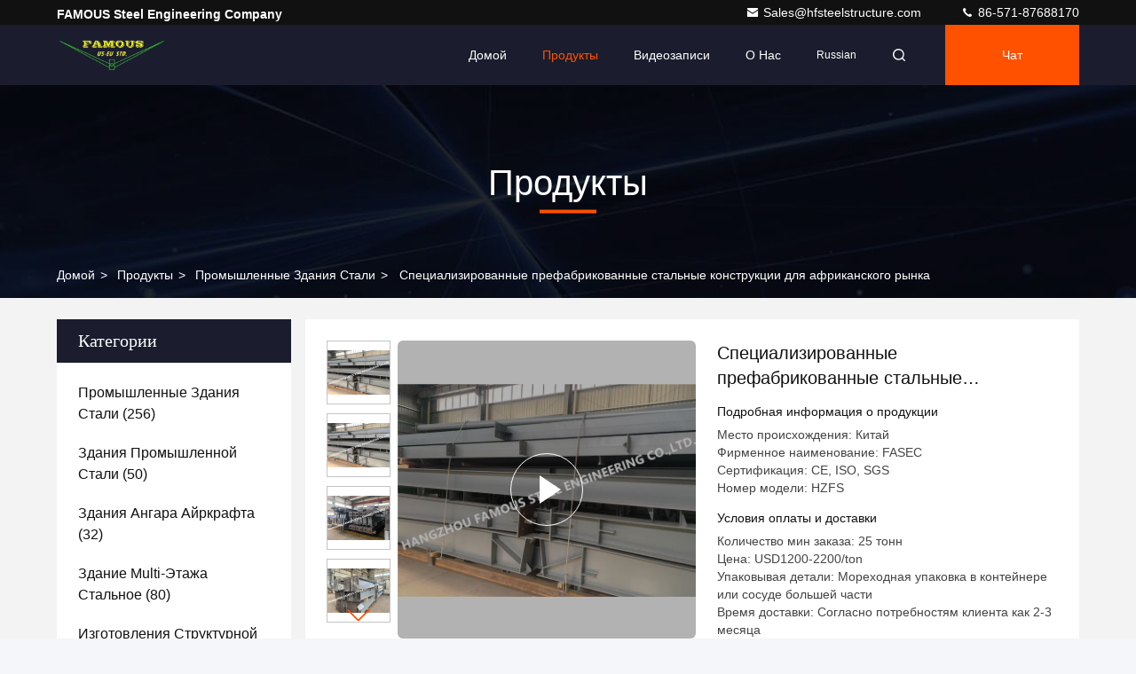

--- FILE ---
content_type: text/html
request_url: https://russian.structural-steelbuilding.com/sale-41447214-customized-prefabricated-steel-structure-members-construction-workshop-to-african-market.html
body_size: 38208
content:

<!DOCTYPE html>
<html lang="ru">
<head>
	<meta charset="utf-8">
	<meta http-equiv="X-UA-Compatible" content="IE=edge">
	<meta name="viewport" content="width=device-width, initial-scale=1, maximum-scale=1, minimum-scale=1" />
    <title>Специализированные префабрикованные стальные конструкции для африканского рынка</title>
    <meta name="keywords" content="Изготовленные из стали элементы конструкции, Строительные мастерские Стальные конструкции, Специализированные стальные конструкции, Промышленные здания стали" />
    <meta name="description" content="высокое качество Специализированные префабрикованные стальные конструкции для африканского рынка из Китая, Ведущий рынок продукции Китая Изготовленные из стали элементы конструкции Продукт, со строгим контролем качества Строительные мастерские Стальные конструкции заводы, производя высокое качество Специализированные стальные конструкции продукты." />
     <link rel='preload'
					  href=/photo/structural-steelbuilding/sitetpl/style/commonV2.css?ver=1743414947 as='style'><link type='text/css' rel='stylesheet'
					  href=/photo/structural-steelbuilding/sitetpl/style/commonV2.css?ver=1743414947 media='all'><meta property="og:title" content="Специализированные префабрикованные стальные конструкции для африканского рынка" />
<meta property="og:description" content="высокое качество Специализированные префабрикованные стальные конструкции для африканского рынка из Китая, Ведущий рынок продукции Китая Изготовленные из стали элементы конструкции Продукт, со строгим контролем качества Строительные мастерские Стальные конструкции заводы, производя высокое качество Специализированные стальные конструкции продукты." />
<meta property="og:type" content="product" />
<meta property="og:availability" content="instock" />
<meta property="og:site_name" content="FAMOUS Steel Engineering Company" />
<meta property="og:url" content="https://russian.structural-steelbuilding.com/sale-41447214-customized-prefabricated-steel-structure-members-construction-workshop-to-african-market.html" />
<meta property="og:image" content="https://russian.structural-steelbuilding.com/photo/ps161370402-customized_prefabricated_steel_structure_members_construction_workshop_to_african_market.jpg" />
<link rel="canonical" href="https://russian.structural-steelbuilding.com/sale-41447214-customized-prefabricated-steel-structure-members-construction-workshop-to-african-market.html" />
<link rel="stylesheet" type="text/css" href="/js/guidefirstcommon.css" />
<link rel="stylesheet" type="text/css" href="/js/guidecommon_99709.css" />
<style type="text/css">
/*<![CDATA[*/
.consent__cookie {position: fixed;top: 0;left: 0;width: 100%;height: 0%;z-index: 100000;}.consent__cookie_bg {position: fixed;top: 0;left: 0;width: 100%;height: 100%;background: #000;opacity: .6;display: none }.consent__cookie_rel {position: fixed;bottom:0;left: 0;width: 100%;background: #fff;display: -webkit-box;display: -ms-flexbox;display: flex;flex-wrap: wrap;padding: 24px 80px;-webkit-box-sizing: border-box;box-sizing: border-box;-webkit-box-pack: justify;-ms-flex-pack: justify;justify-content: space-between;-webkit-transition: all ease-in-out .3s;transition: all ease-in-out .3s }.consent__close {position: absolute;top: 20px;right: 20px;cursor: pointer }.consent__close svg {fill: #777 }.consent__close:hover svg {fill: #000 }.consent__cookie_box {flex: 1;word-break: break-word;}.consent__warm {color: #777;font-size: 16px;margin-bottom: 12px;line-height: 19px }.consent__title {color: #333;font-size: 20px;font-weight: 600;margin-bottom: 12px;line-height: 23px }.consent__itxt {color: #333;font-size: 14px;margin-bottom: 12px;display: -webkit-box;display: -ms-flexbox;display: flex;-webkit-box-align: center;-ms-flex-align: center;align-items: center }.consent__itxt i {display: -webkit-inline-box;display: -ms-inline-flexbox;display: inline-flex;width: 28px;height: 28px;border-radius: 50%;background: #e0f9e9;margin-right: 8px;-webkit-box-align: center;-ms-flex-align: center;align-items: center;-webkit-box-pack: center;-ms-flex-pack: center;justify-content: center }.consent__itxt svg {fill: #3ca860 }.consent__txt {color: #a6a6a6;font-size: 14px;margin-bottom: 8px;line-height: 17px }.consent__btns {display: -webkit-box;display: -ms-flexbox;display: flex;-webkit-box-orient: vertical;-webkit-box-direction: normal;-ms-flex-direction: column;flex-direction: column;-webkit-box-pack: center;-ms-flex-pack: center;justify-content: center;flex-shrink: 0;}.consent__btn {width: 280px;height: 40px;line-height: 40px;text-align: center;background: #3ca860;color: #fff;border-radius: 4px;margin: 8px 0;-webkit-box-sizing: border-box;box-sizing: border-box;cursor: pointer;font-size:14px}.consent__btn:hover {background: #00823b }.consent__btn.empty {color: #3ca860;border: 1px solid #3ca860;background: #fff }.consent__btn.empty:hover {background: #3ca860;color: #fff }.open .consent__cookie_bg {display: block }.open .consent__cookie_rel {bottom: 0 }@media (max-width: 760px) {.consent__btns {width: 100%;align-items: center;}.consent__cookie_rel {padding: 20px 24px }}.consent__cookie.open {display: block;}.consent__cookie {display: none;}
/*]]>*/
</style>
<style type="text/css">
/*<![CDATA[*/
@media only screen and (max-width:640px){.contact_now_dialog .content-wrap .desc{background-image:url(/images/cta_images/bg_s.png) !important}}.contact_now_dialog .content-wrap .content-wrap_header .cta-close{background-image:url(/images/cta_images/sprite.png) !important}.contact_now_dialog .content-wrap .desc{background-image:url(/images/cta_images/bg_l.png) !important}.contact_now_dialog .content-wrap .cta-btn i{background-image:url(/images/cta_images/sprite.png) !important}.contact_now_dialog .content-wrap .head-tip img{content:url(/images/cta_images/cta_contact_now.png) !important}.cusim{background-image:url(/images/imicon/im.svg) !important}.cuswa{background-image:url(/images/imicon/wa.png) !important}.cusall{background-image:url(/images/imicon/allchat.svg) !important}
/*]]>*/
</style>
<script type="text/javascript" src="/js/guidefirstcommon.js"></script>
<script type="text/javascript">
/*<![CDATA[*/
window.isvideotpl = 0;window.detailurl = '';
var colorUrl = '';var isShowGuide = 2;var showGuideColor = 0;var im_appid = 10003;var im_msg="Good day, what product are you looking for?";

var cta_cid = 1224;var use_defaulProductInfo = 1;var cta_pid = 41447214;var test_company = 0;var webim_domain = '';var company_type = 0;var cta_equipment = 'pc'; var setcookie = 'setwebimCookie(1248,41447214,0)'; var whatsapplink = "https://wa.me/8618072735884?text=Hi%2C+I%27m+interested+in+%D0%A1%D0%BF%D0%B5%D1%86%D0%B8%D0%B0%D0%BB%D0%B8%D0%B7%D0%B8%D1%80%D0%BE%D0%B2%D0%B0%D0%BD%D0%BD%D1%8B%D0%B5+%D0%BF%D1%80%D0%B5%D1%84%D0%B0%D0%B1%D1%80%D0%B8%D0%BA%D0%BE%D0%B2%D0%B0%D0%BD%D0%BD%D1%8B%D0%B5+%D1%81%D1%82%D0%B0%D0%BB%D1%8C%D0%BD%D1%8B%D0%B5+%D0%BA%D0%BE%D0%BD%D1%81%D1%82%D1%80%D1%83%D0%BA%D1%86%D0%B8%D0%B8+%D0%B4%D0%BB%D1%8F+%D0%B0%D1%84%D1%80%D0%B8%D0%BA%D0%B0%D0%BD%D1%81%D0%BA%D0%BE%D0%B3%D0%BE+%D1%80%D1%8B%D0%BD%D0%BA%D0%B0."; function insertMeta(){var str = '<meta name="mobile-web-app-capable" content="yes" /><meta name="viewport" content="width=device-width, initial-scale=1.0" />';document.head.insertAdjacentHTML('beforeend',str);} var element = document.querySelector('a.footer_webim_a[href="/webim/webim_tab.html"]');if (element) {element.parentNode.removeChild(element);}

var colorUrl = '';
var aisearch = 0;
var selfUrl = '';
window.playerReportUrl='/vod/view_count/report';
var query_string = ["Products","Detail"];
var g_tp = '';
var customtplcolor = 99709;
var str_chat = 'Чат';
				var str_call_now = 'Позвони сейчас же.';
var str_chat_now = 'Побеседуйте теперь';
var str_contact1 = 'Получите самую лучшую цену';var str_chat_lang='russian';var str_contact2 = 'Получить цену';var str_contact2 = 'самая лучшая цена';var str_contact = 'Контакт';
window.predomainsub = "";
/*]]>*/
</script>
</head>
<body>
<img src="/logo.gif" style="display:none" alt="logo"/>
<a style="display: none!important;" title="FAMOUS Steel Engineering Company" class="float-inquiry" href="/contactnow.html" onclick='setinquiryCookie("{\"showproduct\":1,\"pid\":\"41447214\",\"name\":\"\\u0421\\u043f\\u0435\\u0446\\u0438\\u0430\\u043b\\u0438\\u0437\\u0438\\u0440\\u043e\\u0432\\u0430\\u043d\\u043d\\u044b\\u0435 \\u043f\\u0440\\u0435\\u0444\\u0430\\u0431\\u0440\\u0438\\u043a\\u043e\\u0432\\u0430\\u043d\\u043d\\u044b\\u0435 \\u0441\\u0442\\u0430\\u043b\\u044c\\u043d\\u044b\\u0435 \\u043a\\u043e\\u043d\\u0441\\u0442\\u0440\\u0443\\u043a\\u0446\\u0438\\u0438 \\u0434\\u043b\\u044f \\u0430\\u0444\\u0440\\u0438\\u043a\\u0430\\u043d\\u0441\\u043a\\u043e\\u0433\\u043e \\u0440\\u044b\\u043d\\u043a\\u0430\",\"source_url\":\"\\/sale-41447214-customized-prefabricated-steel-structure-members-construction-workshop-to-african-market.html\",\"picurl\":\"\\/photo\\/pd161370402-customized_prefabricated_steel_structure_members_construction_workshop_to_african_market.jpg\",\"propertyDetail\":[[\"\\u0423\\u0440\\u043e\\u0432\\u0435\\u043d\\u044c\",\"\\u0421\\u0442\\u0430\\u043b\\u044c Q355B\"],[\"\\u0420\\u0430\\u0437\\u043c\\u0435\\u0440\\u044b\",\"costomized\"],[\"\\u0422\\u0438\\u043f\",\"\\u043a\\u043e\\u043b\\u043e\\u043d\\u043d\\u0430 \\u0434\\u0432\\u0443\\u0442\\u0430\\u0432\\u0440\\u043e\\u0432\\u043e\\u0439 \\u0431\\u0430\\u043b\\u043a\\u0438\"],[\"\\u041f\\u0440\\u0438\\u043c\\u0435\\u043d\\u0435\\u043d\\u0438\\u0435\",\"\\u0421\\u043a\\u043b\\u0430\\u0434, \\u043c\\u0430\\u0441\\u0442\\u0435\\u0440\\u0441\\u043a\\u0430\\u044f\"]],\"company_name\":null,\"picurl_c\":\"\\/photo\\/pc161370402-customized_prefabricated_steel_structure_members_construction_workshop_to_african_market.jpg\",\"price\":\"USD1200-2200\\/ton\",\"username\":\"Mr gao\",\"viewTime\":\"\\u041f\\u043e\\u0441\\u043b\\u0435\\u0434\\u043d\\u0435\\u0435 \\u0412\\u043e\\u0439\\u0442\\u0438 : 0 \\u0447\\u0430\\u0441\\u043e\\u0432 42 minuts \\u0442\\u043e\\u043c\\u0443 \\u043d\\u0430\\u0437\\u0430\\u0434\",\"subject\":\"\\u0427\\u0442\\u043e \\u0442\\u0430\\u043a\\u043e\\u0435 \\u0446\\u0435\\u043d\\u0430 FOB \\u043d\\u0430 \\u0421\\u043f\\u0435\\u0446\\u0438\\u0430\\u043b\\u0438\\u0437\\u0438\\u0440\\u043e\\u0432\\u0430\\u043d\\u043d\\u044b\\u0435 \\u043f\\u0440\\u0435\\u0444\\u0430\\u0431\\u0440\\u0438\\u043a\\u043e\\u0432\\u0430\\u043d\\u043d\\u044b\\u0435 \\u0441\\u0442\\u0430\\u043b\\u044c\\u043d\\u044b\\u0435 \\u043a\\u043e\\u043d\\u0441\\u0442\\u0440\\u0443\\u043a\\u0446\\u0438\\u0438 \\u0434\\u043b\\u044f \\u0430\\u0444\\u0440\\u0438\\u043a\\u0430\\u043d\\u0441\\u043a\\u043e\\u0433\\u043e \\u0440\\u044b\\u043d\\u043a\\u0430\",\"countrycode\":\"\"}");'></a>
<script>
var originProductInfo = '';
var originProductInfo = {"showproduct":1,"pid":"41447214","name":"\u0421\u043f\u0435\u0446\u0438\u0430\u043b\u0438\u0437\u0438\u0440\u043e\u0432\u0430\u043d\u043d\u044b\u0435 \u043f\u0440\u0435\u0444\u0430\u0431\u0440\u0438\u043a\u043e\u0432\u0430\u043d\u043d\u044b\u0435 \u0441\u0442\u0430\u043b\u044c\u043d\u044b\u0435 \u043a\u043e\u043d\u0441\u0442\u0440\u0443\u043a\u0446\u0438\u0438 \u0434\u043b\u044f \u0430\u0444\u0440\u0438\u043a\u0430\u043d\u0441\u043a\u043e\u0433\u043e \u0440\u044b\u043d\u043a\u0430","source_url":"\/sale-41447214-customized-prefabricated-steel-structure-members-construction-workshop-to-african-market.html","picurl":"\/photo\/pd161370402-customized_prefabricated_steel_structure_members_construction_workshop_to_african_market.jpg","propertyDetail":[["\u0423\u0440\u043e\u0432\u0435\u043d\u044c","\u0421\u0442\u0430\u043b\u044c Q355B"],["\u0420\u0430\u0437\u043c\u0435\u0440\u044b","costomized"],["\u0422\u0438\u043f","\u043a\u043e\u043b\u043e\u043d\u043d\u0430 \u0434\u0432\u0443\u0442\u0430\u0432\u0440\u043e\u0432\u043e\u0439 \u0431\u0430\u043b\u043a\u0438"],["\u041f\u0440\u0438\u043c\u0435\u043d\u0435\u043d\u0438\u0435","\u0421\u043a\u043b\u0430\u0434, \u043c\u0430\u0441\u0442\u0435\u0440\u0441\u043a\u0430\u044f"]],"company_name":null,"picurl_c":"\/photo\/pc161370402-customized_prefabricated_steel_structure_members_construction_workshop_to_african_market.jpg","price":"USD1200-2200\/ton","username":"Mr gao","viewTime":"\u041f\u043e\u0441\u043b\u0435\u0434\u043d\u0435\u0435 \u0412\u043e\u0439\u0442\u0438 : 3 \u0447\u0430\u0441\u043e\u0432 42 minuts \u0442\u043e\u043c\u0443 \u043d\u0430\u0437\u0430\u0434","subject":"\u041f\u043e\u0436\u0430\u043b\u0443\u0439\u0441\u0442\u0430, \u043f\u0440\u0438\u0448\u043b\u0438\u0442\u0435 \u043c\u043d\u0435 \u0431\u043e\u043b\u044c\u0448\u0435 \u0438\u043d\u0444\u043e\u0440\u043c\u0430\u0446\u0438\u0438 \u043d\u0430 \u044d\u043a\u0440\u0430\u043d\u0435 \u0421\u043f\u0435\u0446\u0438\u0430\u043b\u0438\u0437\u0438\u0440\u043e\u0432\u0430\u043d\u043d\u044b\u0435 \u043f\u0440\u0435\u0444\u0430\u0431\u0440\u0438\u043a\u043e\u0432\u0430\u043d\u043d\u044b\u0435 \u0441\u0442\u0430\u043b\u044c\u043d\u044b\u0435 \u043a\u043e\u043d\u0441\u0442\u0440\u0443\u043a\u0446\u0438\u0438 \u0434\u043b\u044f \u0430\u0444\u0440\u0438\u043a\u0430\u043d\u0441\u043a\u043e\u0433\u043e \u0440\u044b\u043d\u043a\u0430","countrycode":""};
var save_url = "/contactsave.html";
var update_url = "/updateinquiry.html";
var productInfo = {};
var defaulProductInfo = {};
var myDate = new Date();
var curDate = myDate.getFullYear()+'-'+(parseInt(myDate.getMonth())+1)+'-'+myDate.getDate();
var message = '';
var default_pop = 1;
var leaveMessageDialog = document.getElementsByClassName('leave-message-dialog')[0]; // 获取弹层
var _$$ = function (dom) {
    return document.querySelectorAll(dom);
};
resInfo = originProductInfo;
resInfo['name'] = resInfo['name'] || '';
defaulProductInfo.pid = resInfo['pid'];
defaulProductInfo.productName = resInfo['name'] ?? '';
defaulProductInfo.productInfo = resInfo['propertyDetail'];
defaulProductInfo.productImg = resInfo['picurl_c'];
defaulProductInfo.subject = resInfo['subject'] ?? '';
defaulProductInfo.productImgAlt = resInfo['name'] ?? '';
var inquirypopup_tmp = 1;
var message = 'Дорогой,'+'\r\n'+"Мне интересно"+' '+trim(resInfo['name'])+", не могли бы вы прислать мне более подробную информацию, такую ​​как тип, размер, MOQ, материал и т. д."+'\r\n'+"Спасибо!"+'\r\n'+"Жду твоего ответа.";
var message_1 = 'Дорогой,'+'\r\n'+"Мне интересно"+' '+trim(resInfo['name'])+", не могли бы вы прислать мне более подробную информацию, такую ​​как тип, размер, MOQ, материал и т. д."+'\r\n'+"Спасибо!"+'\r\n'+"Жду твоего ответа.";
var message_2 = 'Здравствуйте,'+'\r\n'+"я ищу"+' '+trim(resInfo['name'])+", пришлите мне цену, спецификацию и изображение."+'\r\n'+"Будем очень признательны за ваш быстрый ответ."+'\r\n'+"Не стесняйтесь обращаться ко мне за дополнительной информацией."+'\r\n'+"Большое спасибо.";
var message_3 = 'Здравствуйте,'+'\r\n'+trim(resInfo['name'])+' '+"соответствует моим ожиданиям."+'\r\n'+"Пожалуйста, дайте мне лучшую цену и другую информацию о продукте."+'\r\n'+"Не стесняйтесь обращаться ко мне через мою почту."+'\r\n'+"Большое спасибо.";

var message_4 = 'Дорогой,'+'\r\n'+"Какая цена FOB на вашем"+' '+trim(resInfo['name'])+'?'+'\r\n'+"Какое ближайшее имя порта?"+'\r\n'+"Пожалуйста, ответьте мне как можно скорее, было бы лучше поделиться дополнительной информацией."+'\r\n'+"С уважением!";
var message_5 = 'Всем привет,'+'\r\n'+"Мне очень интересно ваше"+' '+trim(resInfo['name'])+'.'+'\r\n'+"Пожалуйста, пришлите мне информацию о вашем продукте."+'\r\n'+"Жду вашего быстрого ответа."+'\r\n'+"Не стесняйтесь обращаться ко мне по почте."+'\r\n'+"С уважением!";

var message_6 = 'Дорогой,'+'\r\n'+"Пожалуйста, предоставьте нам информацию о вашем"+' '+trim(resInfo['name'])+", такие как тип, размер, материал и, конечно же, лучшая цена."+'\r\n'+"Жду вашего быстрого ответа."+'\r\n'+"Вы!";
var message_7 = 'Дорогой,'+'\r\n'+"Вы можете поставить"+' '+trim(resInfo['name'])+" для нас?"+'\r\n'+"Сначала нам нужен прайс-лист и некоторые сведения о продукте."+'\r\n'+"Надеюсь получить ответ в ближайшее время и надеюсь на сотрудничество."+'\r\n'+"Большое спасибо.";
var message_8 = 'Здравствуй,'+'\r\n'+"я ищу"+' '+trim(resInfo['name'])+", пожалуйста, дайте мне более подробную информацию о продукте."+'\r\n'+"Я с нетерпением жду вашего ответа."+'\r\n'+"Вы!";
var message_9 = 'Здравствуйте,'+'\r\n'+"Твой"+' '+trim(resInfo['name'])+" очень хорошо отвечает моим требованиям."+'\r\n'+"Пожалуйста, пришлите мне цену, спецификацию, аналогичная модель будет в порядке."+'\r\n'+"Не стесняйтесь общаться со мной."+'\r\n'+"Спасибо!";
var message_10 = 'Дорогой,'+'\r\n'+"Я хочу узнать больше о деталях и цитате"+' '+trim(resInfo['name'])+'.'+'\r\n'+"Не стесняйтесь обратиться ко мне."+'\r\n'+"С уважением!";

var r = getRandom(1,10);

defaulProductInfo.message = eval("message_"+r);
    defaulProductInfo.message = eval("message_"+r);
        var mytAjax = {

    post: function(url, data, fn) {
        var xhr = new XMLHttpRequest();
        xhr.open("POST", url, true);
        xhr.setRequestHeader("Content-Type", "application/x-www-form-urlencoded;charset=UTF-8");
        xhr.setRequestHeader("X-Requested-With", "XMLHttpRequest");
        xhr.setRequestHeader('Content-Type','text/plain;charset=UTF-8');
        xhr.onreadystatechange = function() {
            if(xhr.readyState == 4 && (xhr.status == 200 || xhr.status == 304)) {
                fn.call(this, xhr.responseText);
            }
        };
        xhr.send(data);
    },

    postform: function(url, data, fn) {
        var xhr = new XMLHttpRequest();
        xhr.open("POST", url, true);
        xhr.setRequestHeader("X-Requested-With", "XMLHttpRequest");
        xhr.onreadystatechange = function() {
            if(xhr.readyState == 4 && (xhr.status == 200 || xhr.status == 304)) {
                fn.call(this, xhr.responseText);
            }
        };
        xhr.send(data);
    }
};
/*window.onload = function(){
    leaveMessageDialog = document.getElementsByClassName('leave-message-dialog')[0];
    if (window.localStorage.recordDialogStatus=='undefined' || (window.localStorage.recordDialogStatus!='undefined' && window.localStorage.recordDialogStatus != curDate)) {
        setTimeout(function(){
            if(parseInt(inquirypopup_tmp%10) == 1){
                creatDialog(defaulProductInfo, 1);
            }
        }, 6000);
    }
};*/
function trim(str)
{
    str = str.replace(/(^\s*)/g,"");
    return str.replace(/(\s*$)/g,"");
};
function getRandom(m,n){
    var num = Math.floor(Math.random()*(m - n) + n);
    return num;
};
function strBtn(param) {

    var starattextarea = document.getElementById("textareamessage").value.length;
    var email = document.getElementById("startEmail").value;

    var default_tip = document.querySelectorAll(".watermark_container").length;
    if (20 < starattextarea && starattextarea < 3000) {
        if(default_tip>0){
            document.getElementById("textareamessage1").parentNode.parentNode.nextElementSibling.style.display = "none";
        }else{
            document.getElementById("textareamessage1").parentNode.nextElementSibling.style.display = "none";
        }

    } else {
        if(default_tip>0){
            document.getElementById("textareamessage1").parentNode.parentNode.nextElementSibling.style.display = "block";
        }else{
            document.getElementById("textareamessage1").parentNode.nextElementSibling.style.display = "block";
        }

        return;
    }

    // var re = /^([a-zA-Z0-9_-])+@([a-zA-Z0-9_-])+\.([a-zA-Z0-9_-])+/i;/*邮箱不区分大小写*/
    var re = /^[a-zA-Z0-9][\w-]*(\.?[\w-]+)*@[a-zA-Z0-9-]+(\.[a-zA-Z0-9]+)+$/i;
    if (!re.test(email)) {
        document.getElementById("startEmail").nextElementSibling.style.display = "block";
        return;
    } else {
        document.getElementById("startEmail").nextElementSibling.style.display = "none";
    }

    var subject = document.getElementById("pop_subject").value;
    var pid = document.getElementById("pop_pid").value;
    var message = document.getElementById("textareamessage").value;
    var sender_email = document.getElementById("startEmail").value;
    var tel = '';
    if (document.getElementById("tel0") != undefined && document.getElementById("tel0") != '')
        tel = document.getElementById("tel0").value;
    var form_serialize = '&tel='+tel;

    form_serialize = form_serialize.replace(/\+/g, "%2B");
    mytAjax.post(save_url,"pid="+pid+"&subject="+subject+"&email="+sender_email+"&message="+(message)+form_serialize,function(res){
        var mes = JSON.parse(res);
        if(mes.status == 200){
            var iid = mes.iid;
            document.getElementById("pop_iid").value = iid;
            document.getElementById("pop_uuid").value = mes.uuid;

            if(typeof gtag_report_conversion === "function"){
                gtag_report_conversion();//执行统计js代码
            }
            if(typeof fbq === "function"){
                fbq('track','Purchase');//执行统计js代码
            }
        }
    });
    for (var index = 0; index < document.querySelectorAll(".dialog-content-pql").length; index++) {
        document.querySelectorAll(".dialog-content-pql")[index].style.display = "none";
    };
    $('#idphonepql').val(tel);
    document.getElementById("dialog-content-pql-id").style.display = "block";
    ;
};
function twoBtnOk(param) {

    var selectgender = document.getElementById("Mr").innerHTML;
    var iid = document.getElementById("pop_iid").value;
    var sendername = document.getElementById("idnamepql").value;
    var senderphone = document.getElementById("idphonepql").value;
    var sendercname = document.getElementById("idcompanypql").value;
    var uuid = document.getElementById("pop_uuid").value;
    var gender = 2;
    if(selectgender == 'Mr.') gender = 0;
    if(selectgender == 'Mrs.') gender = 1;
    var pid = document.getElementById("pop_pid").value;
    var form_serialize = '';

        form_serialize = form_serialize.replace(/\+/g, "%2B");

    mytAjax.post(update_url,"iid="+iid+"&gender="+gender+"&uuid="+uuid+"&name="+(sendername)+"&tel="+(senderphone)+"&company="+(sendercname)+form_serialize,function(res){});

    for (var index = 0; index < document.querySelectorAll(".dialog-content-pql").length; index++) {
        document.querySelectorAll(".dialog-content-pql")[index].style.display = "none";
    };
    document.getElementById("dialog-content-pql-ok").style.display = "block";

};
function toCheckMust(name) {
    $('#'+name+'error').hide();
}
function handClidk(param) {
    var starattextarea = document.getElementById("textareamessage1").value.length;
    var email = document.getElementById("startEmail1").value;
    var default_tip = document.querySelectorAll(".watermark_container").length;
    if (20 < starattextarea && starattextarea < 3000) {
        if(default_tip>0){
            document.getElementById("textareamessage1").parentNode.parentNode.nextElementSibling.style.display = "none";
        }else{
            document.getElementById("textareamessage1").parentNode.nextElementSibling.style.display = "none";
        }

    } else {
        if(default_tip>0){
            document.getElementById("textareamessage1").parentNode.parentNode.nextElementSibling.style.display = "block";
        }else{
            document.getElementById("textareamessage1").parentNode.nextElementSibling.style.display = "block";
        }

        return;
    }

    // var re = /^([a-zA-Z0-9_-])+@([a-zA-Z0-9_-])+\.([a-zA-Z0-9_-])+/i;
    var re = /^[a-zA-Z0-9][\w-]*(\.?[\w-]+)*@[a-zA-Z0-9-]+(\.[a-zA-Z0-9]+)+$/i;
    if (!re.test(email)) {
        document.getElementById("startEmail1").nextElementSibling.style.display = "block";
        return;
    } else {
        document.getElementById("startEmail1").nextElementSibling.style.display = "none";
    }

    var subject = document.getElementById("pop_subject").value;
    var pid = document.getElementById("pop_pid").value;
    var message = document.getElementById("textareamessage1").value;
    var sender_email = document.getElementById("startEmail1").value;
    var form_serialize = tel = '';
    if (document.getElementById("tel1") != undefined && document.getElementById("tel1") != '')
        tel = document.getElementById("tel1").value;
        mytAjax.post(save_url,"email="+sender_email+"&tel="+tel+"&pid="+pid+"&message="+message+"&subject="+subject+form_serialize,function(res){

        var mes = JSON.parse(res);
        if(mes.status == 200){
            var iid = mes.iid;
            document.getElementById("pop_iid").value = iid;
            document.getElementById("pop_uuid").value = mes.uuid;
            if(typeof gtag_report_conversion === "function"){
                gtag_report_conversion();//执行统计js代码
            }
        }

    });
    for (var index = 0; index < document.querySelectorAll(".dialog-content-pql").length; index++) {
        document.querySelectorAll(".dialog-content-pql")[index].style.display = "none";
    };
    $('#idphonepql').val(tel);
    document.getElementById("dialog-content-pql-id").style.display = "block";

};
window.addEventListener('load', function () {
    $('.checkbox-wrap label').each(function(){
        if($(this).find('input').prop('checked')){
            $(this).addClass('on')
        }else {
            $(this).removeClass('on')
        }
    })
    $(document).on('click', '.checkbox-wrap label' , function(ev){
        if (ev.target.tagName.toUpperCase() != 'INPUT') {
            $(this).toggleClass('on')
        }
    })
})

function hand_video(pdata) {
    data = JSON.parse(pdata);
    productInfo.productName = data.productName;
    productInfo.productInfo = data.productInfo;
    productInfo.productImg = data.productImg;
    productInfo.subject = data.subject;

    var message = 'Дорогой,'+'\r\n'+"Мне интересно"+' '+trim(data.productName)+", не могли бы вы прислать мне более подробную информацию, такую ​​как тип, размер, количество, материал и т. д."+'\r\n'+"Спасибо!"+'\r\n'+"Жду твоего ответа.";

    var message = 'Дорогой,'+'\r\n'+"Мне интересно"+' '+trim(data.productName)+", не могли бы вы прислать мне более подробную информацию, такую ​​как тип, размер, MOQ, материал и т. д."+'\r\n'+"Спасибо!"+'\r\n'+"Жду твоего ответа.";
    var message_1 = 'Дорогой,'+'\r\n'+"Мне интересно"+' '+trim(data.productName)+", не могли бы вы прислать мне более подробную информацию, такую ​​как тип, размер, MOQ, материал и т. д."+'\r\n'+"Спасибо!"+'\r\n'+"Жду твоего ответа.";
    var message_2 = 'Здравствуйте,'+'\r\n'+"я ищу"+' '+trim(data.productName)+", пришлите мне цену, спецификацию и изображение."+'\r\n'+"Будем очень признательны за ваш быстрый ответ."+'\r\n'+"Не стесняйтесь обращаться ко мне за дополнительной информацией."+'\r\n'+"Большое спасибо.";
    var message_3 = 'Здравствуйте,'+'\r\n'+trim(data.productName)+' '+"соответствует моим ожиданиям."+'\r\n'+"Пожалуйста, дайте мне лучшую цену и другую информацию о продукте."+'\r\n'+"Не стесняйтесь обращаться ко мне через мою почту."+'\r\n'+"Большое спасибо.";

    var message_4 = 'Дорогой,'+'\r\n'+"Какая цена FOB на вашем"+' '+trim(data.productName)+'?'+'\r\n'+"Какое ближайшее имя порта?"+'\r\n'+"Пожалуйста, ответьте мне как можно скорее, было бы лучше поделиться дополнительной информацией."+'\r\n'+"С уважением!";
    var message_5 = 'Всем привет,'+'\r\n'+"Мне очень интересно ваше"+' '+trim(data.productName)+'.'+'\r\n'+"Пожалуйста, пришлите мне информацию о вашем продукте."+'\r\n'+"Жду вашего быстрого ответа."+'\r\n'+"Не стесняйтесь обращаться ко мне по почте."+'\r\n'+"С уважением!";

    var message_6 = 'Дорогой,'+'\r\n'+"Пожалуйста, предоставьте нам информацию о вашем"+' '+trim(data.productName)+", такие как тип, размер, материал и, конечно же, лучшая цена."+'\r\n'+"Жду вашего быстрого ответа."+'\r\n'+"Вы!";
    var message_7 = 'Дорогой,'+'\r\n'+"Вы можете поставить"+' '+trim(data.productName)+" для нас?"+'\r\n'+"Сначала нам нужен прайс-лист и некоторые сведения о продукте."+'\r\n'+"Надеюсь получить ответ в ближайшее время и надеюсь на сотрудничество."+'\r\n'+"Большое спасибо.";
    var message_8 = 'Здравствуй,'+'\r\n'+"я ищу"+' '+trim(data.productName)+", пожалуйста, дайте мне более подробную информацию о продукте."+'\r\n'+"Я с нетерпением жду вашего ответа."+'\r\n'+"Вы!";
    var message_9 = 'Здравствуйте,'+'\r\n'+"Твой"+' '+trim(data.productName)+" очень хорошо отвечает моим требованиям."+'\r\n'+"Пожалуйста, пришлите мне цену, спецификацию, аналогичная модель будет в порядке."+'\r\n'+"Не стесняйтесь общаться со мной."+'\r\n'+"Спасибо!";
    var message_10 = 'Дорогой,'+'\r\n'+"Я хочу узнать больше о деталях и цитате"+' '+trim(data.productName)+'.'+'\r\n'+"Не стесняйтесь обратиться ко мне."+'\r\n'+"С уважением!";

    var r = getRandom(1,10);

    productInfo.message = eval("message_"+r);
            if(parseInt(inquirypopup_tmp/10) == 1){
        productInfo.message = "";
    }
    productInfo.pid = data.pid;
    creatDialog(productInfo, 2);
};

function handDialog(pdata) {
    data = JSON.parse(pdata);
    productInfo.productName = data.productName;
    productInfo.productInfo = data.productInfo;
    productInfo.productImg = data.productImg;
    productInfo.subject = data.subject;

    var message = 'Дорогой,'+'\r\n'+"Мне интересно"+' '+trim(data.productName)+", не могли бы вы прислать мне более подробную информацию, такую ​​как тип, размер, количество, материал и т. д."+'\r\n'+"Спасибо!"+'\r\n'+"Жду твоего ответа.";

    var message = 'Дорогой,'+'\r\n'+"Мне интересно"+' '+trim(data.productName)+", не могли бы вы прислать мне более подробную информацию, такую ​​как тип, размер, MOQ, материал и т. д."+'\r\n'+"Спасибо!"+'\r\n'+"Жду твоего ответа.";
    var message_1 = 'Дорогой,'+'\r\n'+"Мне интересно"+' '+trim(data.productName)+", не могли бы вы прислать мне более подробную информацию, такую ​​как тип, размер, MOQ, материал и т. д."+'\r\n'+"Спасибо!"+'\r\n'+"Жду твоего ответа.";
    var message_2 = 'Здравствуйте,'+'\r\n'+"я ищу"+' '+trim(data.productName)+", пришлите мне цену, спецификацию и изображение."+'\r\n'+"Будем очень признательны за ваш быстрый ответ."+'\r\n'+"Не стесняйтесь обращаться ко мне за дополнительной информацией."+'\r\n'+"Большое спасибо.";
    var message_3 = 'Здравствуйте,'+'\r\n'+trim(data.productName)+' '+"соответствует моим ожиданиям."+'\r\n'+"Пожалуйста, дайте мне лучшую цену и другую информацию о продукте."+'\r\n'+"Не стесняйтесь обращаться ко мне через мою почту."+'\r\n'+"Большое спасибо.";

    var message_4 = 'Дорогой,'+'\r\n'+"Какая цена FOB на вашем"+' '+trim(data.productName)+'?'+'\r\n'+"Какое ближайшее имя порта?"+'\r\n'+"Пожалуйста, ответьте мне как можно скорее, было бы лучше поделиться дополнительной информацией."+'\r\n'+"С уважением!";
    var message_5 = 'Всем привет,'+'\r\n'+"Мне очень интересно ваше"+' '+trim(data.productName)+'.'+'\r\n'+"Пожалуйста, пришлите мне информацию о вашем продукте."+'\r\n'+"Жду вашего быстрого ответа."+'\r\n'+"Не стесняйтесь обращаться ко мне по почте."+'\r\n'+"С уважением!";

    var message_6 = 'Дорогой,'+'\r\n'+"Пожалуйста, предоставьте нам информацию о вашем"+' '+trim(data.productName)+", такие как тип, размер, материал и, конечно же, лучшая цена."+'\r\n'+"Жду вашего быстрого ответа."+'\r\n'+"Вы!";
    var message_7 = 'Дорогой,'+'\r\n'+"Вы можете поставить"+' '+trim(data.productName)+" для нас?"+'\r\n'+"Сначала нам нужен прайс-лист и некоторые сведения о продукте."+'\r\n'+"Надеюсь получить ответ в ближайшее время и надеюсь на сотрудничество."+'\r\n'+"Большое спасибо.";
    var message_8 = 'Здравствуй,'+'\r\n'+"я ищу"+' '+trim(data.productName)+", пожалуйста, дайте мне более подробную информацию о продукте."+'\r\n'+"Я с нетерпением жду вашего ответа."+'\r\n'+"Вы!";
    var message_9 = 'Здравствуйте,'+'\r\n'+"Твой"+' '+trim(data.productName)+" очень хорошо отвечает моим требованиям."+'\r\n'+"Пожалуйста, пришлите мне цену, спецификацию, аналогичная модель будет в порядке."+'\r\n'+"Не стесняйтесь общаться со мной."+'\r\n'+"Спасибо!";
    var message_10 = 'Дорогой,'+'\r\n'+"Я хочу узнать больше о деталях и цитате"+' '+trim(data.productName)+'.'+'\r\n'+"Не стесняйтесь обратиться ко мне."+'\r\n'+"С уважением!";

    var r = getRandom(1,10);
    productInfo.message = eval("message_"+r);
            if(parseInt(inquirypopup_tmp/10) == 1){
        productInfo.message = "";
    }
    productInfo.pid = data.pid;
    creatDialog(productInfo, 2);
};

function closepql(param) {

    leaveMessageDialog.style.display = 'none';
};

function closepql2(param) {

    for (var index = 0; index < document.querySelectorAll(".dialog-content-pql").length; index++) {
        document.querySelectorAll(".dialog-content-pql")[index].style.display = "none";
    };
    document.getElementById("dialog-content-pql-ok").style.display = "block";
};

function decodeHtmlEntities(str) {
    var tempElement = document.createElement('div');
    tempElement.innerHTML = str;
    return tempElement.textContent || tempElement.innerText || '';
}

function initProduct(productInfo,type){

    productInfo.productName = decodeHtmlEntities(productInfo.productName);
    productInfo.message = decodeHtmlEntities(productInfo.message);

    leaveMessageDialog = document.getElementsByClassName('leave-message-dialog')[0];
    leaveMessageDialog.style.display = "block";
    if(type == 3){
        var popinquiryemail = document.getElementById("popinquiryemail").value;
        _$$("#startEmail1")[0].value = popinquiryemail;
    }else{
        _$$("#startEmail1")[0].value = "";
    }
    _$$("#startEmail")[0].value = "";
    _$$("#idnamepql")[0].value = "";
    _$$("#idphonepql")[0].value = "";
    _$$("#idcompanypql")[0].value = "";

    _$$("#pop_pid")[0].value = productInfo.pid;
    _$$("#pop_subject")[0].value = productInfo.subject;
    
    if(parseInt(inquirypopup_tmp/10) == 1){
        productInfo.message = "";
    }

    _$$("#textareamessage1")[0].value = productInfo.message;
    _$$("#textareamessage")[0].value = productInfo.message;

    _$$("#dialog-content-pql-id .titlep")[0].innerHTML = productInfo.productName;
    _$$("#dialog-content-pql-id img")[0].setAttribute("src", productInfo.productImg);
    _$$("#dialog-content-pql-id img")[0].setAttribute("alt", productInfo.productImgAlt);

    _$$("#dialog-content-pql-id-hand img")[0].setAttribute("src", productInfo.productImg);
    _$$("#dialog-content-pql-id-hand img")[0].setAttribute("alt", productInfo.productImgAlt);
    _$$("#dialog-content-pql-id-hand .titlep")[0].innerHTML = productInfo.productName;

    if (productInfo.productInfo.length > 0) {
        var ul2, ul;
        ul = document.createElement("ul");
        for (var index = 0; index < productInfo.productInfo.length; index++) {
            var el = productInfo.productInfo[index];
            var li = document.createElement("li");
            var span1 = document.createElement("span");
            span1.innerHTML = el[0] + ":";
            var span2 = document.createElement("span");
            span2.innerHTML = el[1];
            li.appendChild(span1);
            li.appendChild(span2);
            ul.appendChild(li);

        }
        ul2 = ul.cloneNode(true);
        if (type === 1) {
            _$$("#dialog-content-pql-id .left")[0].replaceChild(ul, _$$("#dialog-content-pql-id .left ul")[0]);
        } else {
            _$$("#dialog-content-pql-id-hand .left")[0].replaceChild(ul2, _$$("#dialog-content-pql-id-hand .left ul")[0]);
            _$$("#dialog-content-pql-id .left")[0].replaceChild(ul, _$$("#dialog-content-pql-id .left ul")[0]);
        }
    };
    for (var index = 0; index < _$$("#dialog-content-pql-id .right ul li").length; index++) {
        _$$("#dialog-content-pql-id .right ul li")[index].addEventListener("click", function (params) {
            _$$("#dialog-content-pql-id .right #Mr")[0].innerHTML = this.innerHTML
        }, false)

    };

};
function closeInquiryCreateDialog() {
    document.getElementById("xuanpan_dialog_box_pql").style.display = "none";
};
function showInquiryCreateDialog() {
    document.getElementById("xuanpan_dialog_box_pql").style.display = "block";
};
function submitPopInquiry(){
    var message = document.getElementById("inquiry_message").value;
    var email = document.getElementById("inquiry_email").value;
    var subject = defaulProductInfo.subject;
    var pid = defaulProductInfo.pid;
    if (email === undefined) {
        showInquiryCreateDialog();
        document.getElementById("inquiry_email").style.border = "1px solid red";
        return false;
    };
    if (message === undefined) {
        showInquiryCreateDialog();
        document.getElementById("inquiry_message").style.border = "1px solid red";
        return false;
    };
    if (email.search(/^\w+((-\w+)|(\.\w+))*\@[A-Za-z0-9]+((\.|-)[A-Za-z0-9]+)*\.[A-Za-z0-9]+$/) == -1) {
        document.getElementById("inquiry_email").style.border= "1px solid red";
        showInquiryCreateDialog();
        return false;
    } else {
        document.getElementById("inquiry_email").style.border= "";
    };
    if (message.length < 20 || message.length >3000) {
        showInquiryCreateDialog();
        document.getElementById("inquiry_message").style.border = "1px solid red";
        return false;
    } else {
        document.getElementById("inquiry_message").style.border = "";
    };
    var tel = '';
    if (document.getElementById("tel") != undefined && document.getElementById("tel") != '')
        tel = document.getElementById("tel").value;

    mytAjax.post(save_url,"pid="+pid+"&subject="+subject+"&email="+email+"&message="+(message)+'&tel='+tel,function(res){
        var mes = JSON.parse(res);
        if(mes.status == 200){
            var iid = mes.iid;
            document.getElementById("pop_iid").value = iid;
            document.getElementById("pop_uuid").value = mes.uuid;

        }
    });
    initProduct(defaulProductInfo);
    for (var index = 0; index < document.querySelectorAll(".dialog-content-pql").length; index++) {
        document.querySelectorAll(".dialog-content-pql")[index].style.display = "none";
    };
    $('#idphonepql').val(tel);
    document.getElementById("dialog-content-pql-id").style.display = "block";

};

//带附件上传
function submitPopInquiryfile(email_id,message_id,check_sort,name_id,phone_id,company_id,attachments){

    if(typeof(check_sort) == 'undefined'){
        check_sort = 0;
    }
    var message = document.getElementById(message_id).value;
    var email = document.getElementById(email_id).value;
    var attachments = document.getElementById(attachments).value;
    if(typeof(name_id) !== 'undefined' && name_id != ""){
        var name  = document.getElementById(name_id).value;
    }
    if(typeof(phone_id) !== 'undefined' && phone_id != ""){
        var phone = document.getElementById(phone_id).value;
    }
    if(typeof(company_id) !== 'undefined' && company_id != ""){
        var company = document.getElementById(company_id).value;
    }
    var subject = defaulProductInfo.subject;
    var pid = defaulProductInfo.pid;

    if(check_sort == 0){
        if (email === undefined) {
            showInquiryCreateDialog();
            document.getElementById(email_id).style.border = "1px solid red";
            return false;
        };
        if (message === undefined) {
            showInquiryCreateDialog();
            document.getElementById(message_id).style.border = "1px solid red";
            return false;
        };

        if (email.search(/^\w+((-\w+)|(\.\w+))*\@[A-Za-z0-9]+((\.|-)[A-Za-z0-9]+)*\.[A-Za-z0-9]+$/) == -1) {
            document.getElementById(email_id).style.border= "1px solid red";
            showInquiryCreateDialog();
            return false;
        } else {
            document.getElementById(email_id).style.border= "";
        };
        if (message.length < 20 || message.length >3000) {
            showInquiryCreateDialog();
            document.getElementById(message_id).style.border = "1px solid red";
            return false;
        } else {
            document.getElementById(message_id).style.border = "";
        };
    }else{

        if (message === undefined) {
            showInquiryCreateDialog();
            document.getElementById(message_id).style.border = "1px solid red";
            return false;
        };

        if (email === undefined) {
            showInquiryCreateDialog();
            document.getElementById(email_id).style.border = "1px solid red";
            return false;
        };

        if (message.length < 20 || message.length >3000) {
            showInquiryCreateDialog();
            document.getElementById(message_id).style.border = "1px solid red";
            return false;
        } else {
            document.getElementById(message_id).style.border = "";
        };

        if (email.search(/^\w+((-\w+)|(\.\w+))*\@[A-Za-z0-9]+((\.|-)[A-Za-z0-9]+)*\.[A-Za-z0-9]+$/) == -1) {
            document.getElementById(email_id).style.border= "1px solid red";
            showInquiryCreateDialog();
            return false;
        } else {
            document.getElementById(email_id).style.border= "";
        };

    };

    mytAjax.post(save_url,"pid="+pid+"&subject="+subject+"&email="+email+"&message="+message+"&company="+company+"&attachments="+attachments,function(res){
        var mes = JSON.parse(res);
        if(mes.status == 200){
            var iid = mes.iid;
            document.getElementById("pop_iid").value = iid;
            document.getElementById("pop_uuid").value = mes.uuid;

            if(typeof gtag_report_conversion === "function"){
                gtag_report_conversion();//执行统计js代码
            }
            if(typeof fbq === "function"){
                fbq('track','Purchase');//执行统计js代码
            }
        }
    });
    initProduct(defaulProductInfo);

    if(name !== undefined && name != ""){
        _$$("#idnamepql")[0].value = name;
    }

    if(phone !== undefined && phone != ""){
        _$$("#idphonepql")[0].value = phone;
    }

    if(company !== undefined && company != ""){
        _$$("#idcompanypql")[0].value = company;
    }

    for (var index = 0; index < document.querySelectorAll(".dialog-content-pql").length; index++) {
        document.querySelectorAll(".dialog-content-pql")[index].style.display = "none";
    };
    document.getElementById("dialog-content-pql-id").style.display = "block";

};
function submitPopInquiryByParam(email_id,message_id,check_sort,name_id,phone_id,company_id){

    if(typeof(check_sort) == 'undefined'){
        check_sort = 0;
    }

    var senderphone = '';
    var message = document.getElementById(message_id).value;
    var email = document.getElementById(email_id).value;
    if(typeof(name_id) !== 'undefined' && name_id != ""){
        var name  = document.getElementById(name_id).value;
    }
    if(typeof(phone_id) !== 'undefined' && phone_id != ""){
        var phone = document.getElementById(phone_id).value;
        senderphone = phone;
    }
    if(typeof(company_id) !== 'undefined' && company_id != ""){
        var company = document.getElementById(company_id).value;
    }
    var subject = defaulProductInfo.subject;
    var pid = defaulProductInfo.pid;

    if(check_sort == 0){
        if (email === undefined) {
            showInquiryCreateDialog();
            document.getElementById(email_id).style.border = "1px solid red";
            return false;
        };
        if (message === undefined) {
            showInquiryCreateDialog();
            document.getElementById(message_id).style.border = "1px solid red";
            return false;
        };

        if (email.search(/^\w+((-\w+)|(\.\w+))*\@[A-Za-z0-9]+((\.|-)[A-Za-z0-9]+)*\.[A-Za-z0-9]+$/) == -1) {
            document.getElementById(email_id).style.border= "1px solid red";
            showInquiryCreateDialog();
            return false;
        } else {
            document.getElementById(email_id).style.border= "";
        };
        if (message.length < 20 || message.length >3000) {
            showInquiryCreateDialog();
            document.getElementById(message_id).style.border = "1px solid red";
            return false;
        } else {
            document.getElementById(message_id).style.border = "";
        };
    }else{

        if (message === undefined) {
            showInquiryCreateDialog();
            document.getElementById(message_id).style.border = "1px solid red";
            return false;
        };

        if (email === undefined) {
            showInquiryCreateDialog();
            document.getElementById(email_id).style.border = "1px solid red";
            return false;
        };

        if (message.length < 20 || message.length >3000) {
            showInquiryCreateDialog();
            document.getElementById(message_id).style.border = "1px solid red";
            return false;
        } else {
            document.getElementById(message_id).style.border = "";
        };

        if (email.search(/^\w+((-\w+)|(\.\w+))*\@[A-Za-z0-9]+((\.|-)[A-Za-z0-9]+)*\.[A-Za-z0-9]+$/) == -1) {
            document.getElementById(email_id).style.border= "1px solid red";
            showInquiryCreateDialog();
            return false;
        } else {
            document.getElementById(email_id).style.border= "";
        };

    };

    var productsku = "";
    if($("#product_sku").length > 0){
        productsku = $("#product_sku").html();
    }

    mytAjax.post(save_url,"tel="+senderphone+"&pid="+pid+"&subject="+subject+"&email="+email+"&message="+message+"&messagesku="+encodeURI(productsku),function(res){
        var mes = JSON.parse(res);
        if(mes.status == 200){
            var iid = mes.iid;
            document.getElementById("pop_iid").value = iid;
            document.getElementById("pop_uuid").value = mes.uuid;

            if(typeof gtag_report_conversion === "function"){
                gtag_report_conversion();//执行统计js代码
            }
            if(typeof fbq === "function"){
                fbq('track','Purchase');//执行统计js代码
            }
        }
    });
    initProduct(defaulProductInfo);

    if(name !== undefined && name != ""){
        _$$("#idnamepql")[0].value = name;
    }

    if(phone !== undefined && phone != ""){
        _$$("#idphonepql")[0].value = phone;
    }

    if(company !== undefined && company != ""){
        _$$("#idcompanypql")[0].value = company;
    }

    for (var index = 0; index < document.querySelectorAll(".dialog-content-pql").length; index++) {
        document.querySelectorAll(".dialog-content-pql")[index].style.display = "none";

    };
    document.getElementById("dialog-content-pql-id").style.display = "block";

};

function creat_videoDialog(productInfo, type) {

    if(type == 1){
        if(default_pop != 1){
            return false;
        }
        window.localStorage.recordDialogStatus = curDate;
    }else{
        default_pop = 0;
    }
    initProduct(productInfo, type);
    if (type === 1) {
        // 自动弹出
        for (var index = 0; index < document.querySelectorAll(".dialog-content-pql").length; index++) {

            document.querySelectorAll(".dialog-content-pql")[index].style.display = "none";
        };
        document.getElementById("dialog-content-pql").style.display = "block";
    } else {
        // 手动弹出
        for (var index = 0; index < document.querySelectorAll(".dialog-content-pql").length; index++) {
            document.querySelectorAll(".dialog-content-pql")[index].style.display = "none";
        };
        document.getElementById("dialog-content-pql-id-hand").style.display = "block";
    }
}

function creatDialog(productInfo, type) {

    if(type == 1){
        if(default_pop != 1){
            return false;
        }
        window.localStorage.recordDialogStatus = curDate;
    }else{
        default_pop = 0;
    }
    initProduct(productInfo, type);
    if (type === 1) {
        // 自动弹出
        for (var index = 0; index < document.querySelectorAll(".dialog-content-pql").length; index++) {

            document.querySelectorAll(".dialog-content-pql")[index].style.display = "none";
        };
        document.getElementById("dialog-content-pql").style.display = "block";
    } else {
        // 手动弹出
        for (var index = 0; index < document.querySelectorAll(".dialog-content-pql").length; index++) {
            document.querySelectorAll(".dialog-content-pql")[index].style.display = "none";
        };
        document.getElementById("dialog-content-pql-id-hand").style.display = "block";
    }
}

//带邮箱信息打开询盘框 emailtype=1表示带入邮箱
function openDialog(emailtype){
    var type = 2;//不带入邮箱，手动弹出
    if(emailtype == 1){
        var popinquiryemail = document.getElementById("popinquiryemail").value;
        // var re = /^([a-zA-Z0-9_-])+@([a-zA-Z0-9_-])+\.([a-zA-Z0-9_-])+/i;
        var re = /^[a-zA-Z0-9][\w-]*(\.?[\w-]+)*@[a-zA-Z0-9-]+(\.[a-zA-Z0-9]+)+$/i;
        if (!re.test(popinquiryemail)) {
            //前端提示样式;
            showInquiryCreateDialog();
            document.getElementById("popinquiryemail").style.border = "1px solid red";
            return false;
        } else {
            //前端提示样式;
        }
        var type = 3;
    }
    creatDialog(defaulProductInfo,type);
}

//上传附件
function inquiryUploadFile(){
    var fileObj = document.querySelector("#fileId").files[0];
    //构建表单数据
    var formData = new FormData();
    var filesize = fileObj.size;
    if(filesize > 10485760 || filesize == 0) {
        document.getElementById("filetips").style.display = "block";
        return false;
    }else {
        document.getElementById("filetips").style.display = "none";
    }
    formData.append('popinquiryfile', fileObj);
    document.getElementById("quotefileform").reset();
    var save_url = "/inquiryuploadfile.html";
    mytAjax.postform(save_url,formData,function(res){
        var mes = JSON.parse(res);
        if(mes.status == 200){
            document.getElementById("uploader-file-info").innerHTML = document.getElementById("uploader-file-info").innerHTML + "<span class=op>"+mes.attfile.name+"<a class=delatt id=att"+mes.attfile.id+" onclick=delatt("+mes.attfile.id+");>Delete</a></span>";
            var nowattachs = document.getElementById("attachments").value;
            if( nowattachs !== ""){
                var attachs = JSON.parse(nowattachs);
                attachs[mes.attfile.id] = mes.attfile;
            }else{
                var attachs = {};
                attachs[mes.attfile.id] = mes.attfile;
            }
            document.getElementById("attachments").value = JSON.stringify(attachs);
        }
    });
}
//附件删除
function delatt(attid)
{
    var nowattachs = document.getElementById("attachments").value;
    if( nowattachs !== ""){
        var attachs = JSON.parse(nowattachs);
        if(attachs[attid] == ""){
            return false;
        }
        var formData = new FormData();
        var delfile = attachs[attid]['filename'];
        var save_url = "/inquirydelfile.html";
        if(delfile != "") {
            formData.append('delfile', delfile);
            mytAjax.postform(save_url, formData, function (res) {
                if(res !== "") {
                    var mes = JSON.parse(res);
                    if (mes.status == 200) {
                        delete attachs[attid];
                        document.getElementById("attachments").value = JSON.stringify(attachs);
                        var s = document.getElementById("att"+attid);
                        s.parentNode.remove();
                    }
                }
            });
        }
    }else{
        return false;
    }
}

</script>
<div class="leave-message-dialog" style="display: none">
<style>
    .leave-message-dialog .close:before, .leave-message-dialog .close:after{
        content:initial;
    }
</style>
<div class="dialog-content-pql" id="dialog-content-pql" style="display: none">
    <span class="close" onclick="closepql()"><img src="/images/close.png" alt="close"></span>
    <div class="title">
        <p class="firstp-pql">Оставьте сообщение</p>
        <p class="lastp-pql">Мы скоро тебе перезвоним!</p>
    </div>
    <div class="form">
        <div class="textarea">
            <textarea style='font-family: robot;'  name="" id="textareamessage" cols="30" rows="10" style="margin-bottom:14px;width:100%"
                placeholder="Пожалуйста, введите данные вашего запроса."></textarea>
        </div>
        <p class="error-pql"> <span class="icon-pql"><img src="/images/error.png" alt="FAMOUS Steel Engineering Company"></span> Ваше сообщение должно содержать от 20 до 3000 символов!</p>
        <input id="startEmail" type="text" placeholder="Войдите вашу электронную почту" onkeydown="if(event.keyCode === 13){ strBtn();}">
        <p class="error-pql"><span class="icon-pql"><img src="/images/error.png" alt="FAMOUS Steel Engineering Company"></span> Пожалуйста, проверьте свою электронную почту! </p>
                <div class="operations">
            <div class='btn' id="submitStart" type="submit" onclick="strBtn()">Отправить</div>
        </div>
            </div>
</div>
<div class="dialog-content-pql dialog-content-pql-id" id="dialog-content-pql-id" style="display:none">
        <span class="close" onclick="closepql2()"><svg t="1648434466530" class="icon" viewBox="0 0 1024 1024" version="1.1" xmlns="http://www.w3.org/2000/svg" p-id="2198" width="16" height="16"><path d="M576 512l277.333333 277.333333-64 64-277.333333-277.333333L234.666667 853.333333 170.666667 789.333333l277.333333-277.333333L170.666667 234.666667 234.666667 170.666667l277.333333 277.333333L789.333333 170.666667 853.333333 234.666667 576 512z" fill="#444444" p-id="2199"></path></svg></span>
    <div class="left">
        <div class="img"><img></div>
        <p class="titlep"></p>
        <ul> </ul>
    </div>
    <div class="right">
                <p class="title">Больше информации способствует лучшему общению.</p>
                <div style="position: relative;">
            <div class="mr"> <span id="Mr">Господин</span>
                <ul>
                    <li>Господин</li>
                    <li>Миссис</li>
                </ul>
            </div>
            <input style="text-indent: 80px;" type="text" id="idnamepql" placeholder="Введите свое имя">
        </div>
        <input type="text"  id="idphonepql"  placeholder="Номер телефона">
        <input type="text" id="idcompanypql"  placeholder="компания" onkeydown="if(event.keyCode === 13){ twoBtnOk();}">
                <div class="btn form_new" id="twoBtnOk" onclick="twoBtnOk()">Хорошо</div>
    </div>
</div>

<div class="dialog-content-pql dialog-content-pql-ok" id="dialog-content-pql-ok" style="display:none">
        <span class="close" onclick="closepql()"><svg t="1648434466530" class="icon" viewBox="0 0 1024 1024" version="1.1" xmlns="http://www.w3.org/2000/svg" p-id="2198" width="16" height="16"><path d="M576 512l277.333333 277.333333-64 64-277.333333-277.333333L234.666667 853.333333 170.666667 789.333333l277.333333-277.333333L170.666667 234.666667 234.666667 170.666667l277.333333 277.333333L789.333333 170.666667 853.333333 234.666667 576 512z" fill="#444444" p-id="2199"></path></svg></span>
    <div class="duihaook"></div>
        <p class="title">Отправлено успешно!</p>
        <p class="p1" style="text-align: center; font-size: 18px; margin-top: 14px;">Мы скоро тебе перезвоним!</p>
    <div class="btn" onclick="closepql()" id="endOk" style="margin: 0 auto;margin-top: 50px;">Хорошо</div>
</div>
<div class="dialog-content-pql dialog-content-pql-id dialog-content-pql-id-hand" id="dialog-content-pql-id-hand"
    style="display:none">
     <input type="hidden" name="pop_pid" id="pop_pid" value="0">
     <input type="hidden" name="pop_subject" id="pop_subject" value="">
     <input type="hidden" name="pop_iid" id="pop_iid" value="0">
     <input type="hidden" name="pop_uuid" id="pop_uuid" value="0">
        <span class="close" onclick="closepql()"><svg t="1648434466530" class="icon" viewBox="0 0 1024 1024" version="1.1" xmlns="http://www.w3.org/2000/svg" p-id="2198" width="16" height="16"><path d="M576 512l277.333333 277.333333-64 64-277.333333-277.333333L234.666667 853.333333 170.666667 789.333333l277.333333-277.333333L170.666667 234.666667 234.666667 170.666667l277.333333 277.333333L789.333333 170.666667 853.333333 234.666667 576 512z" fill="#444444" p-id="2199"></path></svg></span>
    <div class="left">
        <div class="img"><img></div>
        <p class="titlep"></p>
        <ul> </ul>
    </div>
    <div class="right" style="float:right">
                <div class="title">
            <p class="firstp-pql">Оставьте сообщение</p>
            <p class="lastp-pql">Мы скоро тебе перезвоним!</p>
        </div>
                <div class="form">
            <div class="textarea">
                <textarea style='font-family: robot;' name="message" id="textareamessage1" cols="30" rows="10"
                    placeholder="Пожалуйста, введите данные вашего запроса."></textarea>
            </div>
            <p class="error-pql"> <span class="icon-pql"><img src="/images/error.png" alt="FAMOUS Steel Engineering Company"></span> Ваше сообщение должно содержать от 20 до 3000 символов!</p>

                            <input style="display:none" id="tel1" name="tel" type="text" oninput="value=value.replace(/[^0-9_+-]/g,'');" placeholder="Номер телефона">
                        <input id='startEmail1' name='email' data-type='1' type='text'
                   placeholder="Войдите вашу электронную почту"
                   onkeydown='if(event.keyCode === 13){ handClidk();}'>
            
            <p class='error-pql'><span class='icon-pql'>
                    <img src="/images/error.png" alt="FAMOUS Steel Engineering Company"></span> Пожалуйста, проверьте свою электронную почту!            </p>

            <div class="operations">
                <div class='btn' id="submitStart1" type="submit" onclick="handClidk()">Отправить</div>
            </div>
        </div>
    </div>
</div>
</div>
<div id="xuanpan_dialog_box_pql" class="xuanpan_dialog_box_pql"
    style="display:none;background:rgba(0,0,0,.6);width:100%;height:100%;position: fixed;top:0;left:0;z-index: 999999;">
    <div class="box_pql"
      style="width:526px;height:206px;background:rgba(255,255,255,1);opacity:1;border-radius:4px;position: absolute;left: 50%;top: 50%;transform: translate(-50%,-50%);">
      <div onclick="closeInquiryCreateDialog()" class="close close_create_dialog"
        style="cursor: pointer;height:42px;width:40px;float:right;padding-top: 16px;"><span
          style="display: inline-block;width: 25px;height: 2px;background: rgb(114, 114, 114);transform: rotate(45deg); "><span
            style="display: block;width: 25px;height: 2px;background: rgb(114, 114, 114);transform: rotate(-90deg); "></span></span>
      </div>
      <div
        style="height: 72px; overflow: hidden; text-overflow: ellipsis; display:-webkit-box;-ebkit-line-clamp: 3;-ebkit-box-orient: vertical; margin-top: 58px; padding: 0 84px; font-size: 18px; color: rgba(51, 51, 51, 1); text-align: center; ">
        Пожалуйста, оставьте правильный адрес электронной почты и подробные требования (20-3000 символов).</div>
      <div onclick="closeInquiryCreateDialog()" class="close_create_dialog"
        style="width: 139px; height: 36px; background: rgba(253, 119, 34, 1); border-radius: 4px; margin: 16px auto; color: rgba(255, 255, 255, 1); font-size: 18px; line-height: 36px; text-align: center;">
        Хорошо</div>
    </div>
</div>
<style type="text/css">.vr-asidebox {position: fixed; bottom: 290px; left: 16px; width: 160px; height: 90px; background: #eee; overflow: hidden; border: 4px solid rgba(4, 120, 237, 0.24); box-shadow: 0px 8px 16px rgba(0, 0, 0, 0.08); border-radius: 8px; display: none; z-index: 1000; } .vr-small {position: fixed; bottom: 290px; left: 16px; width: 72px; height: 90px; background: url(/images/ctm_icon_vr.png) no-repeat center; background-size: 69.5px; overflow: hidden; display: none; cursor: pointer; z-index: 1000; display: block; text-decoration: none; } .vr-group {position: relative; } .vr-animate {width: 160px; height: 90px; background: #eee; position: relative; } .js-marquee {/*margin-right: 0!important;*/ } .vr-link {position: absolute; top: 0; left: 0; width: 100%; height: 100%; display: none; } .vr-mask {position: absolute; top: 0px; left: 0px; width: 100%; height: 100%; display: block; background: #000; opacity: 0.4; } .vr-jump {position: absolute; top: 0px; left: 0px; width: 100%; height: 100%; display: block; background: url(/images/ctm_icon_see.png) no-repeat center center; background-size: 34px; font-size: 0; } .vr-close {position: absolute; top: 50%; right: 0px; width: 16px; height: 20px; display: block; transform: translate(0, -50%); background: rgba(255, 255, 255, 0.6); border-radius: 4px 0px 0px 4px; cursor: pointer; } .vr-close i {position: absolute; top: 0px; left: 0px; width: 100%; height: 100%; display: block; background: url(/images/ctm_icon_left.png) no-repeat center center; background-size: 16px; } .vr-group:hover .vr-link {display: block; } .vr-logo {position: absolute; top: 4px; left: 4px; width: 50px; height: 14px; background: url(/images/ctm_icon_vrshow.png) no-repeat; background-size: 48px; }
</style>

<div data-head='head'>
<div class="header_p_99709">
      <div class="header_p_main">
        <div class="header_p_left ecer-ellipsis">FAMOUS Steel Engineering Company</div>
        <div class="header_p_right">
          <a class="header_p_a header_p_a1" title="FAMOUS Steel Engineering Company" href="mailto:Sales@hfsteelstructure.com">
            <i class="feitian ft-contact2"></i>Sales@hfsteelstructure.com
          </a>
          <a class="header_p_a" title="FAMOUS Steel Engineering Company" href="tel:86-571-87688170">
            <i class="feitian ft-phone1"></i> 86-571-87688170
          </a>
        </div>
      </div>
      <div class="header_p_main2">
        <div
          class="header_p_logo image-all ecer-flex ecer-flex-align ecer-flex-start">
          <svg
            t="1678689866105"
            class="icon"
            viewBox="0 0 1024 1024"
            version="1.1"
            xmlns="http://www.w3.org/2000/svg"
            p-id="8460"
            width="36"
            height="36">
            <path
              d="M196.266667 277.333333h635.733333c17.066667 0 34.133333-12.8 34.133333-34.133333s-17.066667-29.866667-38.4-29.866667H196.266667c-21.333333 0-34.133333 17.066667-34.133334 34.133334s12.8 29.866667 34.133334 29.866666zM827.733333 477.866667H196.266667c-17.066667 0-34.133333 12.8-34.133334 34.133333s12.8 34.133333 34.133334 34.133333h635.733333c17.066667 0 34.133333-12.8 34.133333-34.133333s-17.066667-34.133333-38.4-34.133333zM827.733333 746.666667H196.266667c-17.066667 0-34.133333 12.8-34.133334 34.133333s12.8 29.866667 34.133334 29.866667h635.733333c17.066667 0 34.133333-12.8 34.133333-34.133334s-17.066667-29.866667-38.4-29.866666z"
              fill="#ffffff"
              p-id="8461"></path>
          </svg>
          <a href="/" title="FAMOUS Steel Engineering Company">
                 <img
            src="/logo.gif" alt="FAMOUS Steel Engineering Company"
          />
            </a>
        </div>
        
        
        
        
        <div class="header_p_right">
          <div class="p_sub ecer-flex">
                                                                             
                              <div class="p_item p_child_item">
                  <a class="p_item  level1-a 
                                                                                                                                                                                                                                                                                                                              "   href="/" title="Домой">
                                      Домой
                                    </a>
                                    
                    
                                                   </div>
                                                                             
                              <div class="p_item p_child_item">
                  <a class="p_item  level1-a 
                                  active1
                "   href="/products.html" title="Продукты">
                                      Продукты
                                    </a>
                                    <div class="p_child">
                    
                                          <!-- 二级 -->
                      <div class="p_child_item">
                          <a class="level2-a ecer-ellipsis active2" href=/supplier-19356-industrial-steel-buildings title="Качество Промышленные здания стали фабрика"><span class="main-a">Промышленные здания стали</span>
                                                    </a>
                                                </div>
                                            <!-- 二级 -->
                      <div class="p_child_item">
                          <a class="level2-a ecer-ellipsis " href=/supplier-19357-commercial-steel-buildings title="Качество Здания промышленной стали фабрика"><span class="main-a">Здания промышленной стали</span>
                                                    </a>
                                                </div>
                                            <!-- 二级 -->
                      <div class="p_child_item">
                          <a class="level2-a ecer-ellipsis " href=/supplier-19358-aircraft-hangar-buildings title="Качество Здания ангара Айркрафта фабрика"><span class="main-a">Здания ангара Айркрафта</span>
                                                    </a>
                                                </div>
                                            <!-- 二级 -->
                      <div class="p_child_item">
                          <a class="level2-a ecer-ellipsis " href=/supplier-19359-multi-storey-steel-building title="Качество здание Multi-этажа стальное фабрика"><span class="main-a">здание Multi-этажа стальное</span>
                                                    </a>
                                                </div>
                                            <!-- 二级 -->
                      <div class="p_child_item">
                          <a class="level2-a ecer-ellipsis " href=/supplier-19360-structural-steel-fabrications title="Качество Изготовления структурной стали фабрика"><span class="main-a">Изготовления структурной стали</span>
                                                    </a>
                                                </div>
                                            <!-- 二级 -->
                      <div class="p_child_item">
                          <a class="level2-a ecer-ellipsis " href=/supplier-19361-pre-engineered-building title="Качество Pre-проектированное здание фабрика"><span class="main-a">Pre-проектированное здание</span>
                                                    </a>
                                                </div>
                                            <!-- 二级 -->
                      <div class="p_child_item">
                          <a class="level2-a ecer-ellipsis " href=/supplier-33403-industrial-garage-doors title="Качество промышленные двери гаража фабрика"><span class="main-a">промышленные двери гаража</span>
                                                    </a>
                                                </div>
                                            <!-- 二级 -->
                      <div class="p_child_item">
                          <a class="level2-a ecer-ellipsis " href=/supplier-19362-prefab-container-house title="Качество Сборный дом-дом контейнера фабрика"><span class="main-a">Сборный дом-дом контейнера</span>
                                                    </a>
                                                </div>
                                            <!-- 二级 -->
                      <div class="p_child_item">
                          <a class="level2-a ecer-ellipsis " href=/supplier-19363-steel-framing-systems title="Качество Системы стали обрамляя фабрика"><span class="main-a">Системы стали обрамляя</span>
                                                    </a>
                                                </div>
                                            <!-- 二级 -->
                      <div class="p_child_item">
                          <a class="level2-a ecer-ellipsis " href=/supplier-19364-steel-bailey-bridge title="Качество Стальных мостов Бейли фабрика"><span class="main-a">Стальных мостов Бейли</span>
                                                    </a>
                                                </div>
                                            <!-- 二级 -->
                      <div class="p_child_item">
                          <a class="level2-a ecer-ellipsis " href=/supplier-19365-structural-engineering-designs title="Качество Конструкции структурного Инджиниринга фабрика"><span class="main-a">Конструкции структурного Инджиниринга</span>
                                                    </a>
                                                </div>
                                            <!-- 二级 -->
                      <div class="p_child_item">
                          <a class="level2-a ecer-ellipsis " href=/supplier-19367-steel-buildings-kits title="Качество Стальные наборы зданий фабрика"><span class="main-a">Стальные наборы зданий</span>
                                                    </a>
                                                </div>
                                            <!-- 二级 -->
                      <div class="p_child_item">
                          <a class="level2-a ecer-ellipsis " href=/supplier-19366-composite-floor-deck title="Качество Составная палуба пола фабрика"><span class="main-a">Составная палуба пола</span>
                                                    </a>
                                                </div>
                                            <!-- 二级 -->
                      <div class="p_child_item">
                          <a class="level2-a ecer-ellipsis " href=/supplier-3813825-metal-floor-deck title="Качество Палуба пола металла фабрика"><span class="main-a">Палуба пола металла</span>
                                                    </a>
                                                </div>
                                            <!-- 二级 -->
                      <div class="p_child_item">
                          <a class="level2-a ecer-ellipsis " href=/supplier-35296-insulated-sandwich-panels title="Качество Изолированные панели сандвича фабрика"><span class="main-a">Изолированные панели сандвича</span>
                                                    </a>
                                                </div>
                                            <!-- 二级 -->
                      <div class="p_child_item">
                          <a class="level2-a ecer-ellipsis " href=/supplier-33402-glass-curtain-wall title="Качество Стеклянные стены занавеса фабрика"><span class="main-a">Стеклянные стены занавеса</span>
                                                    </a>
                                                </div>
                                            <!-- 二级 -->
                      <div class="p_child_item">
                          <a class="level2-a ecer-ellipsis " href=/supplier-36155-cold-roll-forming-machine title="Качество Холодного профилирования машины фабрика"><span class="main-a">Холодного профилирования машины</span>
                                                    </a>
                                                </div>
                                            <!-- 二级 -->
                      <div class="p_child_item">
                          <a class="level2-a ecer-ellipsis " href=/supplier-36156-cold-room-panel title="Качество Панель холодной комнаты фабрика"><span class="main-a">Панель холодной комнаты</span>
                                                    </a>
                                                </div>
                                            <!-- 二级 -->
                      <div class="p_child_item">
                          <a class="level2-a ecer-ellipsis " href=/supplier-38730-galvanized-steel-purlins title="Качество гальванизированные стальные purlins фабрика"><span class="main-a">гальванизированные стальные purlins</span>
                                                    </a>
                                                </div>
                                            <!-- 二级 -->
                      <div class="p_child_item">
                          <a class="level2-a ecer-ellipsis " href=/supplier-35555-steel-reinforcing-mesh title="Качество Стальная усиливая сетка фабрика"><span class="main-a">Стальная усиливая сетка</span>
                                                    </a>
                                                </div>
                                            <!-- 二级 -->
                      <div class="p_child_item">
                          <a class="level2-a ecer-ellipsis " href=/supplier-3952680-icf-bracing title="Качество Крепления ICF фабрика"><span class="main-a">Крепления ICF</span>
                                                    </a>
                                                </div>
                                            <!-- 二级 -->
                      <div class="p_child_item">
                          <a class="level2-a ecer-ellipsis " href=/supplier-4638968-insulated-concrete-forms title="Качество Изолированные бетонные формы фабрика"><span class="main-a">Изолированные бетонные формы</span>
                                                    </a>
                                                </div>
                                        </div>
                                    
                    
                                                   </div>
                                                                             
                              <div class="p_item p_child_item">
                  <a class="p_item  level1-a 
                                                                                                                                                                                                                                                                                                                              " target="_blank"  href="/video.html" title="Видеозаписи">
                                      Видеозаписи
                                    </a>
                                    
                    
                                                   </div>
                                                                             
                              <div class="p_item p_child_item">
                  <a class="p_item  level1-a 
                                                                                                                                                                                                                                                                                                                              "   href="/aboutus.html" title="О нас">
                                      О нас
                                    </a>
                                    
                    
                                    <div class="p_child">
                                                                                                    
                                                                                                                        
                                                                                                                        
                                                                                  <div class="p_child_item ">
                        <a class="" href="/aboutus.html" title="О Компании">Профиль компании</a>
                      </div>
                                                                                
                                                                                                    <div class="p_child_item">
                      <a class="" href="/factory.html" title="Наша фабрика">Экскурсия по заводу</a>
                    </div>
                                                            
                                                                                                                        <div class="p_child_item">
                      <a class="level2-a " href="/quality.html" title="контроль качества">Контроль качества</a>
                    </div>
                                        
                                                                                                                        
                                                                                                                        
                                                          </div>
                                                   </div>
                                                                                                                                                                         
                                                                                                     
                            
            <div class="p_item p_child_item p_serch english">
              <div class="p_country"> russian</div>
              <div class="icon_country feitian ft-language2"></div>
              <!-- 一级 -->
                <div class="p_child english_box">
                                      
                    <div class="p_child_item">
                        <a href="https://www.structural-steelbuilding.com/sale-41447214-customized-prefabricated-steel-structure-members-construction-workshop-to-african-market.html" title="english">english </a>
                    </div>
                                      
                    <div class="p_child_item">
                        <a href="https://french.structural-steelbuilding.com/sale-41447214-customized-prefabricated-steel-structure-members-construction-workshop-to-african-market.html" title="français">français </a>
                    </div>
                                      
                    <div class="p_child_item">
                        <a href="https://german.structural-steelbuilding.com/sale-41447214-customized-prefabricated-steel-structure-members-construction-workshop-to-african-market.html" title="Deutsch">Deutsch </a>
                    </div>
                                      
                    <div class="p_child_item">
                        <a href="https://italian.structural-steelbuilding.com/sale-41447214-customized-prefabricated-steel-structure-members-construction-workshop-to-african-market.html" title="Italiano">Italiano </a>
                    </div>
                                      
                    <div class="p_child_item">
                        <a href="https://russian.structural-steelbuilding.com/sale-41447214-customized-prefabricated-steel-structure-members-construction-workshop-to-african-market.html" title="Русский">Русский </a>
                    </div>
                                      
                    <div class="p_child_item">
                        <a href="https://spanish.structural-steelbuilding.com/sale-41447214-customized-prefabricated-steel-structure-members-construction-workshop-to-african-market.html" title="Español">Español </a>
                    </div>
                                      
                    <div class="p_child_item">
                        <a href="https://portuguese.structural-steelbuilding.com/sale-41447214-customized-prefabricated-steel-structure-members-construction-workshop-to-african-market.html" title="português">português </a>
                    </div>
                                      
                    <div class="p_child_item">
                        <a href="https://dutch.structural-steelbuilding.com/sale-41447214-customized-prefabricated-steel-structure-members-construction-workshop-to-african-market.html" title="Nederlandse">Nederlandse </a>
                    </div>
                                      
                    <div class="p_child_item">
                        <a href="https://greek.structural-steelbuilding.com/sale-41447214-customized-prefabricated-steel-structure-members-construction-workshop-to-african-market.html" title="ελληνικά">ελληνικά </a>
                    </div>
                                      
                    <div class="p_child_item">
                        <a href="https://japanese.structural-steelbuilding.com/sale-41447214-customized-prefabricated-steel-structure-members-construction-workshop-to-african-market.html" title="日本語">日本語 </a>
                    </div>
                                      
                    <div class="p_child_item">
                        <a href="https://korean.structural-steelbuilding.com/sale-41447214-customized-prefabricated-steel-structure-members-construction-workshop-to-african-market.html" title="한국">한국 </a>
                    </div>
                                      
                    <div class="p_child_item">
                        <a href="https://arabic.structural-steelbuilding.com/sale-41447214-customized-prefabricated-steel-structure-members-construction-workshop-to-african-market.html" title="العربية">العربية </a>
                    </div>
                                      
                    <div class="p_child_item">
                        <a href="https://hindi.structural-steelbuilding.com/sale-41447214-customized-prefabricated-steel-structure-members-construction-workshop-to-african-market.html" title="हिन्दी">हिन्दी </a>
                    </div>
                                      
                    <div class="p_child_item">
                        <a href="https://turkish.structural-steelbuilding.com/sale-41447214-customized-prefabricated-steel-structure-members-construction-workshop-to-african-market.html" title="Türkçe">Türkçe </a>
                    </div>
                                      
                    <div class="p_child_item">
                        <a href="https://indonesian.structural-steelbuilding.com/sale-41447214-customized-prefabricated-steel-structure-members-construction-workshop-to-african-market.html" title="indonesia">indonesia </a>
                    </div>
                                      
                    <div class="p_child_item">
                        <a href="https://vietnamese.structural-steelbuilding.com/sale-41447214-customized-prefabricated-steel-structure-members-construction-workshop-to-african-market.html" title="tiếng Việt">tiếng Việt </a>
                    </div>
                                      
                    <div class="p_child_item">
                        <a href="https://thai.structural-steelbuilding.com/sale-41447214-customized-prefabricated-steel-structure-members-construction-workshop-to-african-market.html" title="ไทย">ไทย </a>
                    </div>
                                      
                    <div class="p_child_item">
                        <a href="https://bengali.structural-steelbuilding.com/sale-41447214-customized-prefabricated-steel-structure-members-construction-workshop-to-african-market.html" title="বাংলা">বাংলা </a>
                    </div>
                                      
                    <div class="p_child_item">
                        <a href="https://persian.structural-steelbuilding.com/sale-41447214-customized-prefabricated-steel-structure-members-construction-workshop-to-african-market.html" title="فارسی">فارسی </a>
                    </div>
                                      
                    <div class="p_child_item">
                        <a href="https://polish.structural-steelbuilding.com/sale-41447214-customized-prefabricated-steel-structure-members-construction-workshop-to-african-market.html" title="polski">polski </a>
                    </div>
                                    </div>
                <!-- 一级 -->
            </div>
            <div class="p_item p_serch serchiput">
              <span class="feitian ft-search1"></span>
              <form
                id="formSearch"
                method="POST"
                onsubmit="return jsWidgetSearch(this,'');">
                <div class="p_search_input">
                  <input
                    onchange="(e)=>{ e.stopPropagation();}"
                    type="text"
                    name="keyword"
                    placeholder="Поиск" />
                    
                    <div class="boxsearch"></div>
                </div>
              </form>
            </div>
            
                <a  class="p_item p_quote" href='/contactnow.html' title="цитата" onclick='setinquiryCookie("{\"showproduct\":1,\"pid\":\"41447214\",\"name\":\"\\u0421\\u043f\\u0435\\u0446\\u0438\\u0430\\u043b\\u0438\\u0437\\u0438\\u0440\\u043e\\u0432\\u0430\\u043d\\u043d\\u044b\\u0435 \\u043f\\u0440\\u0435\\u0444\\u0430\\u0431\\u0440\\u0438\\u043a\\u043e\\u0432\\u0430\\u043d\\u043d\\u044b\\u0435 \\u0441\\u0442\\u0430\\u043b\\u044c\\u043d\\u044b\\u0435 \\u043a\\u043e\\u043d\\u0441\\u0442\\u0440\\u0443\\u043a\\u0446\\u0438\\u0438 \\u0434\\u043b\\u044f \\u0430\\u0444\\u0440\\u0438\\u043a\\u0430\\u043d\\u0441\\u043a\\u043e\\u0433\\u043e \\u0440\\u044b\\u043d\\u043a\\u0430\",\"source_url\":\"\\/sale-41447214-customized-prefabricated-steel-structure-members-construction-workshop-to-african-market.html\",\"picurl\":\"\\/photo\\/pd161370402-customized_prefabricated_steel_structure_members_construction_workshop_to_african_market.jpg\",\"propertyDetail\":[[\"\\u0423\\u0440\\u043e\\u0432\\u0435\\u043d\\u044c\",\"\\u0421\\u0442\\u0430\\u043b\\u044c Q355B\"],[\"\\u0420\\u0430\\u0437\\u043c\\u0435\\u0440\\u044b\",\"costomized\"],[\"\\u0422\\u0438\\u043f\",\"\\u043a\\u043e\\u043b\\u043e\\u043d\\u043d\\u0430 \\u0434\\u0432\\u0443\\u0442\\u0430\\u0432\\u0440\\u043e\\u0432\\u043e\\u0439 \\u0431\\u0430\\u043b\\u043a\\u0438\"],[\"\\u041f\\u0440\\u0438\\u043c\\u0435\\u043d\\u0435\\u043d\\u0438\\u0435\",\"\\u0421\\u043a\\u043b\\u0430\\u0434, \\u043c\\u0430\\u0441\\u0442\\u0435\\u0440\\u0441\\u043a\\u0430\\u044f\"]],\"company_name\":null,\"picurl_c\":\"\\/photo\\/pc161370402-customized_prefabricated_steel_structure_members_construction_workshop_to_african_market.jpg\",\"price\":\"USD1200-2200\\/ton\",\"username\":\"Mr gao\",\"viewTime\":\"\\u041f\\u043e\\u0441\\u043b\\u0435\\u0434\\u043d\\u0435\\u0435 \\u0412\\u043e\\u0439\\u0442\\u0438 : 7 \\u0447\\u0430\\u0441\\u043e\\u0432 42 minuts \\u0442\\u043e\\u043c\\u0443 \\u043d\\u0430\\u0437\\u0430\\u0434\",\"subject\":\"\\u041f\\u043e\\u0436\\u0430\\u043b\\u0443\\u0439\\u0441\\u0442\\u0430, \\u043f\\u0440\\u0438\\u0448\\u043b\\u0438\\u0442\\u0435 \\u043c\\u043d\\u0435 \\u0431\\u043e\\u043b\\u044c\\u0448\\u0435 \\u0438\\u043d\\u0444\\u043e\\u0440\\u043c\\u0430\\u0446\\u0438\\u0438 \\u043d\\u0430 \\u044d\\u043a\\u0440\\u0430\\u043d\\u0435 \\u0421\\u043f\\u0435\\u0446\\u0438\\u0430\\u043b\\u0438\\u0437\\u0438\\u0440\\u043e\\u0432\\u0430\\u043d\\u043d\\u044b\\u0435 \\u043f\\u0440\\u0435\\u0444\\u0430\\u0431\\u0440\\u0438\\u043a\\u043e\\u0432\\u0430\\u043d\\u043d\\u044b\\u0435 \\u0441\\u0442\\u0430\\u043b\\u044c\\u043d\\u044b\\u0435 \\u043a\\u043e\\u043d\\u0441\\u0442\\u0440\\u0443\\u043a\\u0446\\u0438\\u0438 \\u0434\\u043b\\u044f \\u0430\\u0444\\u0440\\u0438\\u043a\\u0430\\u043d\\u0441\\u043a\\u043e\\u0433\\u043e \\u0440\\u044b\\u043d\\u043a\\u0430\",\"countrycode\":\"\"}");'>цитата</a>
           
          </div>
        </div>
      </div>
      
      
      
      
      
      <div class="header_fixed">
        <div class="header_p_box">
          <div class="ecer-ellipsis email_p">
            <a class="header_p_a" title="iconfont" href="mailto:Sales@hfsteelstructure.com">
              <i class="feitian ft-contact2"></i> Sales@hfsteelstructure.com
            </a>
          </div>
          <div class="logo_p ecer-flex ecer-flex-align ecer-flex-space-between">
           
           <a class="imglogo" href="/" title="Главная страница">
                <img src="/logo.gif" alt="FAMOUS Steel Engineering Company" /> 
            </a>
            <i class="feitian ft-close2"></i>
          </div>
          <div class="header_menu_p">
                <div class="p_sub ">
                                                                                                                     
                                              <div class="p_item p_child_item">
                          <a class="p_item  level1-a 
                                                                                                                                                                                                                                                                                                                                                                                                                                                                                      "   href="/" title="Домой">
                                                      Домой 
                                                                                </a>
                                                    
                            
                                                                           </div>
                                                                                                                     
                                              <div class="p_item p_child_item">
                          <a class="p_item  level1-a 
                                                  active1
                        "   href="/products.html" title="Продукты">
                                                      Продукты 
                            <i class="feitian upadds"></i>                                                    </a>
                                                    <div class="p_child">
                            
                                                          <!-- 二级 -->
                              <div class="p_child_item">
                                  <a class="level2-a ecer-ellipsis active2" href=/supplier-19356-industrial-steel-buildings title="Качество Промышленные здания стали фабрика"><span class="main-a">Промышленные здания стали</span>
                                                                    </a>
                                                                </div>
                                                            <!-- 二级 -->
                              <div class="p_child_item">
                                  <a class="level2-a ecer-ellipsis " href=/supplier-19357-commercial-steel-buildings title="Качество Здания промышленной стали фабрика"><span class="main-a">Здания промышленной стали</span>
                                                                    </a>
                                                                </div>
                                                            <!-- 二级 -->
                              <div class="p_child_item">
                                  <a class="level2-a ecer-ellipsis " href=/supplier-19358-aircraft-hangar-buildings title="Качество Здания ангара Айркрафта фабрика"><span class="main-a">Здания ангара Айркрафта</span>
                                                                    </a>
                                                                </div>
                                                            <!-- 二级 -->
                              <div class="p_child_item">
                                  <a class="level2-a ecer-ellipsis " href=/supplier-19359-multi-storey-steel-building title="Качество здание Multi-этажа стальное фабрика"><span class="main-a">здание Multi-этажа стальное</span>
                                                                    </a>
                                                                </div>
                                                            <!-- 二级 -->
                              <div class="p_child_item">
                                  <a class="level2-a ecer-ellipsis " href=/supplier-19360-structural-steel-fabrications title="Качество Изготовления структурной стали фабрика"><span class="main-a">Изготовления структурной стали</span>
                                                                    </a>
                                                                </div>
                                                            <!-- 二级 -->
                              <div class="p_child_item">
                                  <a class="level2-a ecer-ellipsis " href=/supplier-19361-pre-engineered-building title="Качество Pre-проектированное здание фабрика"><span class="main-a">Pre-проектированное здание</span>
                                                                    </a>
                                                                </div>
                                                            <!-- 二级 -->
                              <div class="p_child_item">
                                  <a class="level2-a ecer-ellipsis " href=/supplier-33403-industrial-garage-doors title="Качество промышленные двери гаража фабрика"><span class="main-a">промышленные двери гаража</span>
                                                                    </a>
                                                                </div>
                                                            <!-- 二级 -->
                              <div class="p_child_item">
                                  <a class="level2-a ecer-ellipsis " href=/supplier-19362-prefab-container-house title="Качество Сборный дом-дом контейнера фабрика"><span class="main-a">Сборный дом-дом контейнера</span>
                                                                    </a>
                                                                </div>
                                                            <!-- 二级 -->
                              <div class="p_child_item">
                                  <a class="level2-a ecer-ellipsis " href=/supplier-19363-steel-framing-systems title="Качество Системы стали обрамляя фабрика"><span class="main-a">Системы стали обрамляя</span>
                                                                    </a>
                                                                </div>
                                                            <!-- 二级 -->
                              <div class="p_child_item">
                                  <a class="level2-a ecer-ellipsis " href=/supplier-19364-steel-bailey-bridge title="Качество Стальных мостов Бейли фабрика"><span class="main-a">Стальных мостов Бейли</span>
                                                                    </a>
                                                                </div>
                                                            <!-- 二级 -->
                              <div class="p_child_item">
                                  <a class="level2-a ecer-ellipsis " href=/supplier-19365-structural-engineering-designs title="Качество Конструкции структурного Инджиниринга фабрика"><span class="main-a">Конструкции структурного Инджиниринга</span>
                                                                    </a>
                                                                </div>
                                                            <!-- 二级 -->
                              <div class="p_child_item">
                                  <a class="level2-a ecer-ellipsis " href=/supplier-19367-steel-buildings-kits title="Качество Стальные наборы зданий фабрика"><span class="main-a">Стальные наборы зданий</span>
                                                                    </a>
                                                                </div>
                                                            <!-- 二级 -->
                              <div class="p_child_item">
                                  <a class="level2-a ecer-ellipsis " href=/supplier-19366-composite-floor-deck title="Качество Составная палуба пола фабрика"><span class="main-a">Составная палуба пола</span>
                                                                    </a>
                                                                </div>
                                                            <!-- 二级 -->
                              <div class="p_child_item">
                                  <a class="level2-a ecer-ellipsis " href=/supplier-3813825-metal-floor-deck title="Качество Палуба пола металла фабрика"><span class="main-a">Палуба пола металла</span>
                                                                    </a>
                                                                </div>
                                                            <!-- 二级 -->
                              <div class="p_child_item">
                                  <a class="level2-a ecer-ellipsis " href=/supplier-35296-insulated-sandwich-panels title="Качество Изолированные панели сандвича фабрика"><span class="main-a">Изолированные панели сандвича</span>
                                                                    </a>
                                                                </div>
                                                            <!-- 二级 -->
                              <div class="p_child_item">
                                  <a class="level2-a ecer-ellipsis " href=/supplier-33402-glass-curtain-wall title="Качество Стеклянные стены занавеса фабрика"><span class="main-a">Стеклянные стены занавеса</span>
                                                                    </a>
                                                                </div>
                                                            <!-- 二级 -->
                              <div class="p_child_item">
                                  <a class="level2-a ecer-ellipsis " href=/supplier-36155-cold-roll-forming-machine title="Качество Холодного профилирования машины фабрика"><span class="main-a">Холодного профилирования машины</span>
                                                                    </a>
                                                                </div>
                                                            <!-- 二级 -->
                              <div class="p_child_item">
                                  <a class="level2-a ecer-ellipsis " href=/supplier-36156-cold-room-panel title="Качество Панель холодной комнаты фабрика"><span class="main-a">Панель холодной комнаты</span>
                                                                    </a>
                                                                </div>
                                                            <!-- 二级 -->
                              <div class="p_child_item">
                                  <a class="level2-a ecer-ellipsis " href=/supplier-38730-galvanized-steel-purlins title="Качество гальванизированные стальные purlins фабрика"><span class="main-a">гальванизированные стальные purlins</span>
                                                                    </a>
                                                                </div>
                                                            <!-- 二级 -->
                              <div class="p_child_item">
                                  <a class="level2-a ecer-ellipsis " href=/supplier-35555-steel-reinforcing-mesh title="Качество Стальная усиливая сетка фабрика"><span class="main-a">Стальная усиливая сетка</span>
                                                                    </a>
                                                                </div>
                                                            <!-- 二级 -->
                              <div class="p_child_item">
                                  <a class="level2-a ecer-ellipsis " href=/supplier-3952680-icf-bracing title="Качество Крепления ICF фабрика"><span class="main-a">Крепления ICF</span>
                                                                    </a>
                                                                </div>
                                                            <!-- 二级 -->
                              <div class="p_child_item">
                                  <a class="level2-a ecer-ellipsis " href=/supplier-4638968-insulated-concrete-forms title="Качество Изолированные бетонные формы фабрика"><span class="main-a">Изолированные бетонные формы</span>
                                                                    </a>
                                                                </div>
                                                        </div>
                                                    
                            
                                                                           </div>
                                                                                                                     
                                              <div class="p_item p_child_item">
                          <a class="p_item  level1-a 
                                                                                                                                                                                                                                                                                                                                                                                                                                                                                      " target="_blank"  href="/video.html" title="Видеозаписи">
                                                      Видеозаписи 
                                                                                </a>
                                                    
                            
                                                                           </div>
                                                                                                                     
                                              <div class="p_item p_child_item">
                          <a class="p_item  level1-a 
                                                                                                                                                                                                                                                                                                                                                                                                                                                                                      "   href="/aboutus.html" title="О нас">
                                                      О нас 
                            <i class="feitian upadds"></i>                                                    </a>
                                                    
                            
                                                    <div class="p_child">
                                                                                                                                           
                                                                                                                                           
                                                                                                                                           
                                                                                      <div class="p_child_item ">
                                <a class="" href="/aboutus.html" title="О Компании">Профиль компании</a>
                              </div>
                                                                                                               
                                                                                                                <div class="p_child_item">
                              <a class="" href="/factory.html" title="Наша фабрика">Экскурсия по заводу</a>
                            </div>
                                                                                   
                                                                                                                                            <div class="p_child_item">
                              <a class="level2-a " href="/quality.html" title="контроль качества">Контроль качества</a>
                            </div>
                                                       
                                                                                                                                           
                                                                                                                                           
                                                      </div>
                                                                           </div>
                                                                                                                                                                                                                                                                 
                                                                                                                                                             
                                         <div class="p_item p_child_item">
                          <a href="/contactus.html" title="Контакт">Свяжитесь с нами</a>
                    </div>
                    <!--<div class="p_item p_child_item">-->
                    <!--      <a class="p_item  level1-a  active1"  href="/cases.html" title="случаи">Случаи </a>-->
                    <!--</div>-->
                   
                     
                </div>
          </div>
        </div>
      </div>
 
      
    </div></div>
<div data-main='main'>
<div class="product_detail_99709" data-script="/js/swiper-bundle.min.js">
      <div class="product_qx_p_99709">
        <div class="p_header_top_bg image-part">
          <img src="/images/p_99709/banner_products.jpg"  alt="продукты" />
          <div class="p_top_title">
            <span>продукты</span>
            <span class="line"></span>
          </div>
          <div class="ecer-main-w crumbs_99709 ecer-ellipsis-n">
            <a href="/products.html" title="продукты">Домой</a>
            <span class="icon">&gt;</span>
            <a href="/products.html" title="продукты">продукты</a>
            <span class="icon">&gt;</span>
            <a href="/supplier-19356-industrial-steel-buildings" title="Промышленные здания стали">Промышленные здания стали</a>
            <span class="icon">&gt;</span>
            <span class="" style="">
                Специализированные префабрикованные стальные конструкции для африканского рынка
            </span>
          </div>
        </div>
      </div>
      <div class="product_cont_p_99709">
        <div class="p_content_box ecer-flex ecer-flex-space-between">
           <div class="p_left">
            <div class="p_l_title">Категории</div>
            <div class="p_ul_list">
                                              <div class="p_list_item">
                    <div class="ecer-flex ecer-flex-align ecer-flex-space-between">
                      <a href="/supplier-19356-industrial-steel-buildings" title="Промышленные здания стали "><h2 style="display:inline">Промышленные здания стали</h2> </span>(256)</span></a>
                                              
                    </div>
                                      </div>
                                                                <div class="p_list_item">
                    <div class="ecer-flex ecer-flex-align ecer-flex-space-between">
                      <a href="/supplier-19357-commercial-steel-buildings" title="Здания промышленной стали "><h2 style="display:inline">Здания промышленной стали</h2> </span>(50)</span></a>
                                              
                    </div>
                                      </div>
                                                                <div class="p_list_item">
                    <div class="ecer-flex ecer-flex-align ecer-flex-space-between">
                      <a href="/supplier-19358-aircraft-hangar-buildings" title="Здания ангара Айркрафта "><h2 style="display:inline">Здания ангара Айркрафта</h2> </span>(32)</span></a>
                                              
                    </div>
                                      </div>
                                                                <div class="p_list_item">
                    <div class="ecer-flex ecer-flex-align ecer-flex-space-between">
                      <a href="/supplier-19359-multi-storey-steel-building" title="здание Multi-этажа стальное "><h2 style="display:inline">здание Multi-этажа стальное</h2> </span>(80)</span></a>
                                              
                    </div>
                                      </div>
                                                                <div class="p_list_item">
                    <div class="ecer-flex ecer-flex-align ecer-flex-space-between">
                      <a href="/supplier-19360-structural-steel-fabrications" title="Изготовления структурной стали "><h2 style="display:inline">Изготовления структурной стали</h2> </span>(200)</span></a>
                                              
                    </div>
                                      </div>
                                                                <div class="p_list_item">
                    <div class="ecer-flex ecer-flex-align ecer-flex-space-between">
                      <a href="/supplier-19361-pre-engineered-building" title="Pre-проектированное здание "><h2 style="display:inline">Pre-проектированное здание</h2> </span>(107)</span></a>
                                              
                    </div>
                                      </div>
                                                                <div class="p_list_item">
                    <div class="ecer-flex ecer-flex-align ecer-flex-space-between">
                      <a href="/supplier-33403-industrial-garage-doors" title="промышленные двери гаража "><h2 style="display:inline">промышленные двери гаража</h2> </span>(104)</span></a>
                                              
                    </div>
                                      </div>
                                                                <div class="p_list_item">
                    <div class="ecer-flex ecer-flex-align ecer-flex-space-between">
                      <a href="/supplier-19362-prefab-container-house" title="Сборный дом-дом контейнера "><h2 style="display:inline">Сборный дом-дом контейнера</h2> </span>(53)</span></a>
                                              
                    </div>
                                      </div>
                                                                <div class="p_list_item">
                    <div class="ecer-flex ecer-flex-align ecer-flex-space-between">
                      <a href="/supplier-19363-steel-framing-systems" title="Системы стали обрамляя "><h2 style="display:inline">Системы стали обрамляя</h2> </span>(29)</span></a>
                                              
                    </div>
                                      </div>
                                                                <div class="p_list_item">
                    <div class="ecer-flex ecer-flex-align ecer-flex-space-between">
                      <a href="/supplier-19364-steel-bailey-bridge" title="Стальных мостов Бейли "><h2 style="display:inline">Стальных мостов Бейли</h2> </span>(65)</span></a>
                                              
                    </div>
                                      </div>
                                                                <div class="p_list_item">
                    <div class="ecer-flex ecer-flex-align ecer-flex-space-between">
                      <a href="/supplier-19365-structural-engineering-designs" title="Конструкции структурного Инджиниринга "><h2 style="display:inline">Конструкции структурного Инджиниринга</h2> </span>(40)</span></a>
                                              
                    </div>
                                      </div>
                                                                <div class="p_list_item">
                    <div class="ecer-flex ecer-flex-align ecer-flex-space-between">
                      <a href="/supplier-19367-steel-buildings-kits" title="Стальные наборы зданий "><h2 style="display:inline">Стальные наборы зданий</h2> </span>(150)</span></a>
                                              
                    </div>
                                      </div>
                                                                <div class="p_list_item">
                    <div class="ecer-flex ecer-flex-align ecer-flex-space-between">
                      <a href="/supplier-19366-composite-floor-deck" title="Составная палуба пола "><h2 style="display:inline">Составная палуба пола</h2> </span>(38)</span></a>
                                              
                    </div>
                                      </div>
                                                                <div class="p_list_item">
                    <div class="ecer-flex ecer-flex-align ecer-flex-space-between">
                      <a href="/supplier-3813825-metal-floor-deck" title="Палуба пола металла "><h2 style="display:inline">Палуба пола металла</h2> </span>(8)</span></a>
                                              
                    </div>
                                      </div>
                                                                <div class="p_list_item">
                    <div class="ecer-flex ecer-flex-align ecer-flex-space-between">
                      <a href="/supplier-35296-insulated-sandwich-panels" title="Изолированные панели сандвича "><h2 style="display:inline">Изолированные панели сандвича</h2> </span>(92)</span></a>
                                              
                    </div>
                                      </div>
                                                                <div class="p_list_item">
                    <div class="ecer-flex ecer-flex-align ecer-flex-space-between">
                      <a href="/supplier-33402-glass-curtain-wall" title="Стеклянные стены занавеса "><h2 style="display:inline">Стеклянные стены занавеса</h2> </span>(104)</span></a>
                                              
                    </div>
                                      </div>
                                                                <div class="p_list_item">
                    <div class="ecer-flex ecer-flex-align ecer-flex-space-between">
                      <a href="/supplier-36155-cold-roll-forming-machine" title="Холодного профилирования машины "><h2 style="display:inline">Холодного профилирования машины</h2> </span>(59)</span></a>
                                              
                    </div>
                                      </div>
                                                                <div class="p_list_item">
                    <div class="ecer-flex ecer-flex-align ecer-flex-space-between">
                      <a href="/supplier-36156-cold-room-panel" title="Панель холодной комнаты "><h2 style="display:inline">Панель холодной комнаты</h2> </span>(169)</span></a>
                                              
                    </div>
                                      </div>
                                                                <div class="p_list_item">
                    <div class="ecer-flex ecer-flex-align ecer-flex-space-between">
                      <a href="/supplier-38730-galvanized-steel-purlins" title="гальванизированные стальные purlins "><h2 style="display:inline">гальванизированные стальные purlins</h2> </span>(45)</span></a>
                                              
                    </div>
                                      </div>
                                                                <div class="p_list_item">
                    <div class="ecer-flex ecer-flex-align ecer-flex-space-between">
                      <a href="/supplier-35555-steel-reinforcing-mesh" title="Стальная усиливая сетка "><h2 style="display:inline">Стальная усиливая сетка</h2> </span>(66)</span></a>
                                              
                    </div>
                                      </div>
                                                                <div class="p_list_item">
                    <div class="ecer-flex ecer-flex-align ecer-flex-space-between">
                      <a href="/supplier-3952680-icf-bracing" title="Крепления ICF "><h2 style="display:inline">Крепления ICF</h2> </span>(32)</span></a>
                                              
                    </div>
                                      </div>
                                                                <div class="p_list_item">
                    <div class="ecer-flex ecer-flex-align ecer-flex-space-between">
                      <a href="/supplier-4638968-insulated-concrete-forms" title="Изолированные бетонные формы "><h2 style="display:inline">Изолированные бетонные формы</h2> </span>(5)</span></a>
                                              
                    </div>
                                      </div>
                                            </div>

            <div class="p_l_title">Контакты</div>

            <div class="p_c_lianxi">
                
              <div class="p_c_item ecer-flex ecer-flex-align">
                <div class="ecer-flex ecer-flex-align">
                  <span class="p_info1 ecer-ellipsis">Контакты:</span>
                  
                  <span class="p_info ecer-ellipsis">Mr. Tomy.GAO</span>
                </div>
              </div>
                            <div class="p_c_item ecer-flex ecer-flex-align">
                <a href="tel:86-571-87688170" class="ecer-flex ecer-flex-align">
                  <span class="p_info1 ecer-ellipsis">Телефон: </span>
                  <span class="p_info ecer-ellipsis">86-571-87688170</span>
                </a>
              </div>
                                          <div class="p_c_item ecer-flex ecer-flex-align">
                <div class="ecer-flex ecer-flex-align">
                  <span class="p_info1 ecer-ellipsis">Факс: </span>
                  <span class="p_info ecer-ellipsis">86-571-56389287</span>
                </div>
              </div>
                            <div class="line_hr"></div>
              <div class="icons ecer-flex ecer-flex-wrap">
                 
                                   
                
                                                <div class="icons_item icon3">
                   <a href="skype:bluesky4912" title="Скайп">
                    <i class="feitian ft-skype2"></i>
                   </a> 
                </div>
                                                <div class="icons_item icon5">
                   <a href="https://api.whatsapp.com/send?phone=8618072735884" title="Что за приложение?">
                  <i class="feitian ft-whatsapp2"></i>
                   </a> 
                </div>
                                                <div class="icons_item icon6">
                   <a href="mailto:Sales@hfsteelstructure.com" title="Электронная почта">
                  <i class="feitian ft-contact2"></i>
                   </a> 
                </div>
                                                <div class="icons_item icon8">
                   <a href="Facebook:  https://www.facebook.com/structuralsteelbuidingfabricators" title="аська">
                    <i class="feitian ft-icq2"></i>
                   </a> 
                </div>
                                                                                                                                                                                                                
              </div>
              <div class="p_c_btn">
              <div  onclick='creatDialog(defaulProductInfo, 2)'><span>Свяжитесь сейчас</span></div>
              </div>
            </div>

            <div class="p_l_title">Напишите нам.</div>
            <form class="contact_form_check">
                <div class="p_l_content_us">
                  <div class="form_box">
                    <textarea type="text" id="inquiry_message" placeholder="Отправьте нам запрос."
                        name="msg"></textarea>
                   <input style="margin-right:40px;" type="text" id="inquiry_email" placeholder="Введите свой адрес электронной почты">
                    <input type="hidden"  id="inquiry_name" placeholder="Ваш телефон или WhatsApp">
                  </div>
              <button  type="button" onclick="submitPopInquiryByParam('inquiry_email','inquiry_message',0,'','inquiry_name')" class="p_c_btn"><span>Отправить</span></button>
            </div>
            </form>
          </div>
          <div class="p_right">
            <div class="product_box ecer-flex">
              <div class="select_box ecer-flex">
                
                <div class="left_box">
                  <!-- Swiper -->
                  <div class="swiper mySwiper">
                    <div class="swiper-wrapper">
                                            <div class="swiper-slide">
                        <div
                          data-type="video" 
                          data-bigimage="/photo/pl161370402-customized_prefabricated_steel_structure_members_construction_workshop_to_african_market.jpg"
                          data-image="/photo/pl161370402-customized_prefabricated_steel_structure_members_construction_workshop_to_african_market.jpg" 
                          class="ecer-flex ecer-flex-align ecer-flex-justify slider_box_img"
                          >
                           <img class="lazyi" data-original="/photo/py161370402-customized_prefabricated_steel_structure_members_construction_workshop_to_african_market.jpg" src="/images/load_icon.gif"
                            alt="Специализированные префабрикованные стальные конструкции для африканского рынка" />
                          <span class="videologo">
                            <i class="play"></i>
                            <div class="wrap-mask"></div>
                          </span>
                        </div>
                      </div>
                                            
                                            <div class="swiper-slide  ">
                        <div
                          class="ecer-flex ecer-flex-align ecer-flex-justify slider_box_img"
                          data-bigimage="/photo/pl161370402-customized_prefabricated_steel_structure_members_construction_workshop_to_african_market.jpg" 
                          data-image="/photo/pl161370402-customized_prefabricated_steel_structure_members_construction_workshop_to_african_market.jpg">
                          <img class="lazyi" data-original="/photo/py161370402-customized_prefabricated_steel_structure_members_construction_workshop_to_african_market.jpg" src="/images/load_icon.gif"
                            alt="Специализированные префабрикованные стальные конструкции для африканского рынка" />
                        </div>
                      </div>
                                            <div class="swiper-slide  ">
                        <div
                          class="ecer-flex ecer-flex-align ecer-flex-justify slider_box_img"
                          data-bigimage="/photo/pl161370412-customized_prefabricated_steel_structure_members_construction_workshop_to_african_market.jpg" 
                          data-image="/photo/pl161370412-customized_prefabricated_steel_structure_members_construction_workshop_to_african_market.jpg">
                          <img class="lazyi" data-original="/photo/py161370412-customized_prefabricated_steel_structure_members_construction_workshop_to_african_market.jpg" src="/images/load_icon.gif"
                            alt="Специализированные префабрикованные стальные конструкции для африканского рынка" />
                        </div>
                      </div>
                                            <div class="swiper-slide  ">
                        <div
                          class="ecer-flex ecer-flex-align ecer-flex-justify slider_box_img"
                          data-bigimage="/photo/pl161370404-customized_prefabricated_steel_structure_members_construction_workshop_to_african_market.jpg" 
                          data-image="/photo/pl161370404-customized_prefabricated_steel_structure_members_construction_workshop_to_african_market.jpg">
                          <img class="lazyi" data-original="/photo/py161370404-customized_prefabricated_steel_structure_members_construction_workshop_to_african_market.jpg" src="/images/load_icon.gif"
                            alt="Специализированные префабрикованные стальные конструкции для африканского рынка" />
                        </div>
                      </div>
                                            <div class="swiper-slide  ">
                        <div
                          class="ecer-flex ecer-flex-align ecer-flex-justify slider_box_img"
                          data-bigimage="/photo/pl161370403-customized_prefabricated_steel_structure_members_construction_workshop_to_african_market.jpg" 
                          data-image="/photo/pl161370403-customized_prefabricated_steel_structure_members_construction_workshop_to_african_market.jpg">
                          <img class="lazyi" data-original="/photo/py161370403-customized_prefabricated_steel_structure_members_construction_workshop_to_african_market.jpg" src="/images/load_icon.gif"
                            alt="Специализированные префабрикованные стальные конструкции для африканского рынка" />
                        </div>
                      </div>
                                          </div>
                        <div class="swiper-button-prev"></div>
                        <div class="swiper-button-next"></div>
                  </div>
                  <!-- Swiper -->
                </div>
                <div
                  class="right_box ecer-flex ecer-flex-align ecer-flex-justify img_box_move">
                  <div class="tb-booth tb-pic tb-s310">
                                            <div class="wrapbox" id="wrapbox">
                          <div class="image-all" title="Специализированные префабрикованные стальные конструкции для африканского рынка"
                            onclick="onClickVideo('/vodcdn/videos/encoder/1202502/2b53160213e3a184ad8f0309fff78e01/playlist.m3u8','')">
                            <i class="play"></i>
                            <div class="wrap-mask"></div>
                            <img data-original="/photo/pl161370402-customized_prefabricated_steel_structure_members_construction_workshop_to_african_market.jpg" class="lazyi" src="/images/load_icon.gif"
                              alt="Специализированные префабрикованные стальные конструкции для африканского рынка">
                          </div>
                      </div>
                                            
                      
                                    <a id="largeimg" class="jqzoom_box_move_a svg image-all" target="_blank" style="display: none" title="Специализированные префабрикованные стальные конструкции для африканского рынка"
                    href="/photo/pl161370402-customized_prefabricated_steel_structure_members_construction_workshop_to_african_market.jpg">
                    
                      <img 
                       id="product_Img_wrap"
                        rel="/photo/pl161370402-customized_prefabricated_steel_structure_members_construction_workshop_to_african_market.jpg" class="jqzoom_box_move lazyi"
                        src="/images/load_icon.gif" data-original="/photo/pl161370402-customized_prefabricated_steel_structure_members_construction_workshop_to_african_market.jpg"
                        alt="Специализированные префабрикованные стальные конструкции для африканского рынка" style="cursor: crosshair" />
                    </a>
                   
                  </div>
                </div>
              </div>
              <div class="info_right">
                <h1 class="info_title ecer-ellipsis-n">
                 Специализированные префабрикованные стальные конструкции для африканского рынка
                </h1>
                <p class="prodect_info">Подробная информация о продукции</p>
                                 <p class="product_list">Место происхождения: Китай</p>
                                 <p class="product_list">Фирменное наименование: FASEC</p>
                                 <p class="product_list">Сертификация: CE, ISO, SGS</p>
                                 <p class="product_list">Номер модели: HZFS</p>
                                <p class="prodect_info">Условия оплаты и доставки</p>
                
                
                                <p class="product_list">Количество мин заказа: 25 тонн</p>
                                <p class="product_list">Цена: USD1200-2200/ton</p>
                                <p class="product_list">Упаковывая детали: Мореходная упаковка в контейнере или сосуде большей части</p>
                                <p class="product_list">Время доставки: Согласно потребностям клиента как 2-3 месяца</p>
                                <p class="product_list">Условия оплаты: L/C, T/T, D/A, D/P</p>
                                <p class="product_list">Поставка способности: 100000 тонн в год</p>
                               
               
                <div class="btn_pro" onclick='handDialog("{\"pid\":\"41447214\",\"productName\":\"\\u0421\\u043f\\u0435\\u0446\\u0438\\u0430\\u043b\\u0438\\u0437\\u0438\\u0440\\u043e\\u0432\\u0430\\u043d\\u043d\\u044b\\u0435 \\u043f\\u0440\\u0435\\u0444\\u0430\\u0431\\u0440\\u0438\\u043a\\u043e\\u0432\\u0430\\u043d\\u043d\\u044b\\u0435 \\u0441\\u0442\\u0430\\u043b\\u044c\\u043d\\u044b\\u0435 \\u043a\\u043e\\u043d\\u0441\\u0442\\u0440\\u0443\\u043a\\u0446\\u0438\\u0438 \\u0434\\u043b\\u044f \\u0430\\u0444\\u0440\\u0438\\u043a\\u0430\\u043d\\u0441\\u043a\\u043e\\u0433\\u043e \\u0440\\u044b\\u043d\\u043a\\u0430\",\"productInfo\":[[\"\\u0423\\u0440\\u043e\\u0432\\u0435\\u043d\\u044c\",\"\\u0421\\u0442\\u0430\\u043b\\u044c Q355B\"],[\"\\u0420\\u0430\\u0437\\u043c\\u0435\\u0440\\u044b\",\"costomized\"],[\"\\u0422\\u0438\\u043f\",\"\\u043a\\u043e\\u043b\\u043e\\u043d\\u043d\\u0430 \\u0434\\u0432\\u0443\\u0442\\u0430\\u0432\\u0440\\u043e\\u0432\\u043e\\u0439 \\u0431\\u0430\\u043b\\u043a\\u0438\"],[\"\\u041f\\u0440\\u0438\\u043c\\u0435\\u043d\\u0435\\u043d\\u0438\\u0435\",\"\\u0421\\u043a\\u043b\\u0430\\u0434, \\u043c\\u0430\\u0441\\u0442\\u0435\\u0440\\u0441\\u043a\\u0430\\u044f\"]],\"subject\":\"\\u041f\\u043e\\u0436\\u0430\\u043b\\u0443\\u0439\\u0441\\u0442\\u0430, \\u0443\\u043a\\u0430\\u0437\\u044b\\u0432\\u0430\\u0439\\u0442\\u0435 \\u043d\\u0430\\u043c \\u0432\\u0430\\u0448 \\u0421\\u043f\\u0435\\u0446\\u0438\\u0430\\u043b\\u0438\\u0437\\u0438\\u0440\\u043e\\u0432\\u0430\\u043d\\u043d\\u044b\\u0435 \\u043f\\u0440\\u0435\\u0444\\u0430\\u0431\\u0440\\u0438\\u043a\\u043e\\u0432\\u0430\\u043d\\u043d\\u044b\\u0435 \\u0441\\u0442\\u0430\\u043b\\u044c\\u043d\\u044b\\u0435 \\u043a\\u043e\\u043d\\u0441\\u0442\\u0440\\u0443\\u043a\\u0446\\u0438\\u0438 \\u0434\\u043b\\u044f \\u0430\\u0444\\u0440\\u0438\\u043a\\u0430\\u043d\\u0441\\u043a\\u043e\\u0433\\u043e \\u0440\\u044b\\u043d\\u043a\\u0430\",\"productImg\":\"\\/photo\\/pc161370402-customized_prefabricated_steel_structure_members_construction_workshop_to_african_market.jpg\"}");'>
                  <i class="feitian ft-contact2"></i>
                  <span>Получите самую лучшую цену</span>
                </div>
              </div>
            </div>
            <div class="product_box product_box2">
              <div class="ecer-flex menu_href">
                <a href="#desc_p_box_1"><p class="on">  Подробная информация о продукции</p></a>
                <a href="#desc_p_box"><p>  Описание продукта</p></a>
              </div>
              <div class="highlight" id="desc_p_box_1">Выделить: 
                                                                                                                                                                                                                                                <h2 style='display: inline-block;font-weight: bold;font-size: 14px;'>Изготовленные из стали элементы конструкции</h2>, <h2 style='display: inline-block;font-weight: bold;font-size: 14px;'>Строительные мастерские Стальные конструкции</h2>, <h2 style='display: inline-block;font-weight: bold;font-size: 14px;'>Специализированные стальные конструкции</h2>
                              </div>
              <table class="table1">
                <tr>
                                                                    <td><div class="ingomi_title">Уровень:</div></td>
                        <td><div class="ingomi_desc">Сталь Q355B</div></td>
                                                                                                                    <td><div class="ingomi_title">Размеры:</div></td>
                        <td><div class="ingomi_desc">costomized</div></td>
                                                                         </tr>
                                                                                            <td><div class="ingomi_title">Тип:</div></td>
                        <td><div class="ingomi_desc">колонна двутавровой балки</div></td>
                                                                                                                    <td><div class="ingomi_title">Применение:</div></td>
                        <td><div class="ingomi_desc">Склад, мастерская</div></td>
                                                                         </tr>
                                                                                            <td><div class="ingomi_title">Обработка поверхности:</div></td>
                        <td><div class="ingomi_desc">Оцинкованные</div></td>
                                                                                                                    <td><div class="ingomi_title">Место происхождения:</div></td>
                        <td><div class="ingomi_desc">Ханчжоу</div></td>
                                                                         </tr>
                                                                                                                                </tr>
              </table>
              <table class="table2">
                                                          <tr>
                        <div class="item">
                            <td><div class="ingomi_title">Уровень:</div></td>
                            <td><div class="ingomi_desc">Сталь Q355B</div></td>
                        </div>
                    </tr>
                                                                                <tr>
                        <div class="item">
                            <td><div class="ingomi_title">Размеры:</div></td>
                            <td><div class="ingomi_desc">costomized</div></td>
                        </div>
                    </tr>
                                                                                <tr>
                        <div class="item">
                            <td><div class="ingomi_title">Тип:</div></td>
                            <td><div class="ingomi_desc">колонна двутавровой балки</div></td>
                        </div>
                    </tr>
                                                                                <tr>
                        <div class="item">
                            <td><div class="ingomi_title">Применение:</div></td>
                            <td><div class="ingomi_desc">Склад, мастерская</div></td>
                        </div>
                    </tr>
                                                                                <tr>
                        <div class="item">
                            <td><div class="ingomi_title">Обработка поверхности:</div></td>
                            <td><div class="ingomi_desc">Оцинкованные</div></td>
                        </div>
                    </tr>
                                                                                <tr>
                        <div class="item">
                            <td><div class="ingomi_title">Место происхождения:</div></td>
                            <td><div class="ingomi_desc">Ханчжоу</div></td>
                        </div>
                    </tr>
                                                                                              </table>
              <div class="desc_p_box" id="desc_p_box">
                Специализированные префабрикованные стальные конструкции для африканского рынка
              </div>
              <div class="desc_box">
                  <h2>Специализированные префабрикованные стальные конструкции для африканского рынка</h2>
<p>Стальная конструкция - это конструкция, состоящая из стальных материалов, которая является одним из основных типов строительных конструкций.стальные решетки и другие компоненты из профилированной стали и стальных плитПрименяется силанизация, фосфатирование чистого марганца, промывка и сушка, оцинкование и другие процессы удаления ржавчины и предотвращения ржавчины.болты или нитыИз-за его легкого веса и простоты строительства, он широко используется в крупномасштабных заводских зданиях, стадионах и супервысоких районах.Стальные конструкции должны быть разржавлены., оцинкованные или окрашенные и регулярно обслуживаемые.</p>
<p> </p>
<table border="1" cellpadding="0" cellspacing="0" style="width: 650px;">
<tbody>
<tr>
<td colspan="3" style="width: 738px;"><strong>Спецификация:</strong></td>
</tr>
<tr>
<td style="width: 20px;">1</td>
<td style="width: 160px;">Основная стальная конструкция</td>
<td style="width: 558px;">Структура из стали с секцией H</td>
</tr>
<tr>
<td style="width: 20px;">2</td>
<td style="width: 160px;">Обработка поверхности стали</td>
<td style="width: 558px;">окрашенные или оцинкованные</td>
</tr>
<tr>
<td style="width: 20px;">3</td>
<td style="width: 160px;">Подтяжка</td>
<td style="width: 558px;">угловая сталь, ремень, стальная стойка и т.д.</td>
</tr>
<tr>
<td style="width: 20px;">4</td>
<td style="width: 160px;">Стенные и кровельные панели</td>
<td style="width: 558px;">EPS, каменная шерсть, стекловолокно, сэндвич-панель из ПУ или однослойная гофрированная стальная плита</td>
</tr>
<tr>
<td style="width: 20px;">5</td>
<td style="width: 160px;">Свинки</td>
<td style="width: 558px;">скобы, скобы интенсивные, скобы комманные</td>
</tr>
<tr>
<td style="width: 20px;">6</td>
<td style="width: 160px;">Пурлин</td>
<td style="width: 558px;">С-секция, Z-секция с различными размерами</td>
</tr>
<tr>
<td style="width: 20px;">7</td>
<td style="width: 160px;">Покрытие края</td>
<td style="width: 558px;">Из цветных стальных плит</td>
</tr>
<tr>
<td style="width: 20px;">8</td>
<td style="width: 160px;">Труба для канав и дна</td>
<td style="width: 558px;">Ручей из цветной стальной пластины или оцинкованной пластины, PVC-труба</td>
</tr>
<tr>
<td style="width: 20px;">9</td>
<td style="width: 160px;">Краны</td>
<td style="width: 558px;">Кран для подъема от 2 до 10 тонн</td>
</tr>
<tr>
<td style="width: 20px;">10</td>
<td style="width: 160px;">Дверь</td>
<td style="width: 558px;">Сдвижные двери, подъемные двери, подъемные двери и т.д.</td>
</tr>
<tr>
<td style="width: 20px;">11</td>
<td style="width: 160px;">Окно</td>
<td style="width: 558px;">ПВХ окна, алюминиевые окна, стальные окна и т.д.</td>
</tr>
<tr>
<td style="width: 20px;">12</td>
<td style="width: 160px;">Аксессуары</td>
<td style="width: 558px;">Гвозди, уплотнительный клей, уплотнитель и т.д.<br/>
			 </td>
</tr>
</tbody>
</table>
<p> </p>
<p>Сталь отличается высокой прочностью, легким весом, хорошей общей жесткостью и сильной устойчивостью к деформации.сверхвысокий, и сверхтяжелых зданий; материал имеет хорошую однородность и изотропию, что является идеальной эластичностью Материал, который наилучшим образом отвечает основным предположениям общей инженерной механики;материал имеет хорошую пластичность и прочность, может иметь большие деформации, и может хорошо выдерживать динамические нагрузки; период строительства короткий; он имеет высокую степень индустриализации,и может быть специализирован в производстве с высокой степенью механизации.</p>
<p> </p>
<p>Для стальных конструкций следует изучать высокопрочные стали, чтобы значительно увеличить их прочность в точке откалывания.такие как H-образная сталь (также известная как сталь с широким фланцем) и T-образная сталь, а также профилированные стальные плиты, прокатаются для адаптации к большим конструкциям и необходимости супервысоких зданий.</p>
<p> </p>
<p>Кроме того, есть теплоустойчивая система конструкции моста из легкой стали.Эта технология использует умные специальные соединители для решения проблемы холодных и горячих мостов в зданииНебольшая конструкция позволяет пропускать кабели и водопроводные трубы через стену для строительства.</p>
<p> </p>
<p>Преимущество:<br/>Система стальных компонентов имеет всеобъемлющие преимущества легкого веса, фабричного производства, быстрой установки, короткого цикла строительства, хорошей сейсмической производительности,быстрое восстановление инвестицийПо сравнению с железобетонными конструкциями, он имеет больше уникальных преимуществ трех аспектов развития, в глобальном масштабе, в том, что он позволяет достичь более высоких результатов.особенно в развитых странах и регионах, стальные компоненты были разумно и широко использованы в области строительной техники.</p>
<p> </p>
<p>Грузоподъемность:<br/>Практика показывает, что чем больше сила, тем больше деформация стального элемента.стальные элементы будут переломлены или сильно и значительно пластически деформированыДля обеспечения нормальной работы инженерных материалов и конструкций под нагрузкойтребуется, чтобы каждый стальной элемент имел достаточную грузоподъемностьВ основном несущая способность измеряется достаточной прочностью, жесткостью и стабильностью стального элемента.</p>
<p> </p>
<p>Достаточная сила<br/>Прочность относится к способности стального компонента противостоять повреждению (ломанию или постоянной деформации), т.е. не происходит отказ от прочности или отказ от ломания под нагрузкой,и способность работать безопасно и надежно гарантированаСила - это основное требование, которое должны удовлетворять все несущие грузы члены, поэтому она также является центром обучения.</p>
<p> </p>
<p>Достаточная жесткость<br/>Жесткость относится к способности стального элемента сопротивляться деформации.он не будет работать должным образом, даже если он не был поврежденСледовательно, стальной элемент должен иметь достаточную жесткость, то есть не допускается отказ в жесткости.и соответствующие стандарты и спецификации должны быть рассмотрены при применении.</p>
<p> </p>
<p>Стабильность<br/>Стабильность относится к способности стального компонента поддерживать свою первоначальную форму равновесия (состояние) под действием внешней силы.<br/>Потеря стабильности - это явление, когда стальный элемент внезапно меняет первоначальную форму равновесия при увеличении давления до определенной степени, что называется нестабильностью.Некоторые сжатые тонкостенные члены также могут внезапно изменить свою первоначальную форму равновесия и стать нестабильнымиСледовательно, эти стальные компоненты должны иметь возможность поддерживать свою первоначальную форму равновесия, то естьобладают достаточной стабильностью, чтобы гарантировать, что они не будут нестабильны и повреждены при указанных условиях использования.<br/>Нестабильность ствола давления обычно возникает внезапно и очень разрушительна, поэтому ствол давления должен иметь достаточную стабильность.<br/>Подводя итог, чтобы обеспечить безопасную и надежную работу стальных элементов, элементы должны иметь достаточную несущую способность, то есть иметь достаточную прочность, жесткость и стабильность,Какие три основных требования для обеспечения безопасной работы компонентов.</p>
<p> </p>
<p>Металлическая фабрикация - это создание металлических конструкций путем резки, изгиба и сборки.и конструкции из различных сырья.</p>
<p> </p>
<p>Производство металлов обычно начинается с чертежей с точными размерами и спецификациями.конструктивные рамы для зданий и тяжелого оборудования, и лестницы и ручные перила.</p>
<p> </p>
<p>Качество конструкционной стали</p>
<p>Существует много различных вариантов, когда речь идет о конструктивной стали.Более низкое содержание углерода означает более высокий уровень производства на строительных проектахFAMOUS может предложить конструктивные стальные решения, которые одновременно эффективны и высокоэффективны.Мы будем работать для вас, чтобы определить идеальный тип конструктивной стали для вашего проекта. Процессы, используемые для проектирования конструктивной стали, могут изменить стоимость. Однако конструктивная сталь является экономически эффективным материалом при правильном использовании. Сталь является отличным, высокоустойчивым материалом,но она гораздо эффективнее в руках опытных и хорошо образованных инженеров, которые понимают ее свойства и потенциальные преимуществаВ целом, сталь имеет огромное количество преимуществ для подрядчиков и других лиц, которые намереваются использовать ее для промышленных применений.Специалисты обнаружили, что даже укрепление старых зданий новыми способами сварки может значительно улучшить прочность зданияПредставьте себе преимущества использования профессионально сварной конструктивной стали с самого начала для вашего строительного проекта.</p>
<p> </p>
<p><img alt="&#1057;&#1087;&#1077;&#1094;&#1080;&#1072;&#1083;&#1080;&#1079;&#1080;&#1088;&#1086;&#1074;&#1072;&#1085;&#1085;&#1099;&#1077; &#1087;&#1088;&#1077;&#1092;&#1072;&#1073;&#1088;&#1080;&#1082;&#1086;&#1074;&#1072;&#1085;&#1085;&#1099;&#1077; &#1089;&#1090;&#1072;&#1083;&#1100;&#1085;&#1099;&#1077; &#1082;&#1086;&#1085;&#1089;&#1090;&#1088;&#1091;&#1082;&#1094;&#1080;&#1080; &#1076;&#1083;&#1103; &#1072;&#1092;&#1088;&#1080;&#1082;&#1072;&#1085;&#1089;&#1082;&#1086;&#1075;&#1086; &#1088;&#1099;&#1085;&#1082;&#1072; 0" src="/images/load_icon.gif" style="width: 650px; height: 464px;" class="lazyi" data-original="/photo/structural-steelbuilding/editor/20231124092548_95134.jpg"></p>
              </div>
              <div class="tag_box_p">
                <p class="tag_title">Tags:</p>
                <div class="ecer-flex ecer-flex-wrap">
                                        <h2 class="tags_list">
                      <a href="/buy-steel-framed-buildings.html" title="стальной рамкой зданий">стальной рамкой зданий</a>,                    </h2>
                                        <h2 class="tags_list">
                      <a href="/buy-steel-buildings.html" title="стальные здания">стальные здания</a>,                    </h2>
                                        <h2 class="tags_list">
                      <a href="/buy-prefab-steel-buildings.html" title="Сборный стальные здания">Сборный стальные здания</a>                    </h2>
                                    </div>
              </div>
            </div>
          </div>
        </div>
      </div>
      <div class="product_cont_p_99709 product_cont_p_99709_2">
        <div class="p_top_title">
          <span>Аналогичные продукты</span>
          <span class="line"></span>
        </div>
        <div class="simi_swiper">
          <div class="swiper-wrapper">
              
                                                                      <div class="swiper-slide">
              <div class="item_p_box">
                <div class="p_right_box ecer-flex-align">
                  <div class="p_img image-part">
                     <a class="image-all" href="/sale-7723553-steel-frame-buildings-for-turn-key-project.html" title="Здания железного каркаса для поворота - ключевого проекта">
                      <img class="lazyi" src="/images/load_icon.gif" data-original="/photo/pt11627555-.jpg"
                        alt="Здания железного каркаса для поворота - ключевого проекта">
                    </a>
                                       </div>
                  <div class="p_rr">
                    <div class=" p_info_title">
                      <h2 class="product_dis ">
                        <a class="ecer-ellipsis-n" href="/sale-7723553-steel-frame-buildings-for-turn-key-project.html" title="Здания железного каркаса для поворота - ключевого проекта">Здания железного каркаса для поворота - ключевого проекта</a>
                      </h2>
                    </div>
                    
                    <div class="p_pto_btn" onclick='handDialog("{\"pid\":\"7723553\",\"productName\":\"\\u0417\\u0434\\u0430\\u043d\\u0438\\u044f \\u0436\\u0435\\u043b\\u0435\\u0437\\u043d\\u043e\\u0433\\u043e \\u043a\\u0430\\u0440\\u043a\\u0430\\u0441\\u0430 \\u0434\\u043b\\u044f \\u043f\\u043e\\u0432\\u043e\\u0440\\u043e\\u0442\\u0430 - \\u043a\\u043b\\u044e\\u0447\\u0435\\u0432\\u043e\\u0433\\u043e \\u043f\\u0440\\u043e\\u0435\\u043a\\u0442\\u0430\",\"productInfo\":[[\"\\u041c\\u0435\\u0441\\u0442\\u043e \\u043f\\u0440\\u043e\\u0438\\u0441\\u0445\\u043e\\u0436\\u0434\\u0435\\u043d\\u0438\\u044f\",\"\\u0427\\u0436\\u044d\\u0446\\u0437\\u044f\\u043d, \\u041a\\u0438\\u0442\\u0430\\u0439\"],[\"\\u0424\\u0438\\u0440\\u043c\\u0435\\u043d\\u043d\\u043e\\u0435 \\u043d\\u0430\\u0438\\u043c\\u0435\\u043d\\u043e\\u0432\\u0430\\u043d\\u0438\\u0435\",\"HONFENG\"],[\"\\u0421\\u0435\\u0440\\u0442\\u0438\\u0444\\u0438\\u043a\\u0430\\u0446\\u0438\\u044f\",\"ISO9001:2008, SGS, etc.\"],[\"\\u041d\\u043e\\u043c\\u0435\\u0440 \\u043c\\u043e\\u0434\\u0435\\u043b\\u0438\",\"\\u0421\\u041e\\u0411\\u0421\\u0422\\u0412\\u0415\\u041d\\u041d\\u042b\\u0419\"]],\"subject\":\"\\u042f \\u0437\\u0430\\u0438\\u043d\\u0442\\u0435\\u0440\\u0435\\u0441\\u043e\\u0432\\u0430\\u043d \\u0432 \\u0432\\u0430\\u0448\\u0435\\u043c \\u0417\\u0434\\u0430\\u043d\\u0438\\u044f \\u0436\\u0435\\u043b\\u0435\\u0437\\u043d\\u043e\\u0433\\u043e \\u043a\\u0430\\u0440\\u043a\\u0430\\u0441\\u0430 \\u0434\\u043b\\u044f \\u043f\\u043e\\u0432\\u043e\\u0440\\u043e\\u0442\\u0430 - \\u043a\\u043b\\u044e\\u0447\\u0435\\u0432\\u043e\\u0433\\u043e \\u043f\\u0440\\u043e\\u0435\\u043a\\u0442\\u0430\",\"productImg\":\"\\/photo\\/pc11627555-steel_frame_buildings_for_turn_key_project.jpg\"}")'>
                      <i class="feitian ft-contact2"></i>
                      <span> Получите самую лучшую цену</span>
                    </div>
                  </div>
                </div>
              </div>
            </div>
                                                        <div class="swiper-slide">
              <div class="item_p_box">
                <div class="p_right_box ecer-flex-align">
                  <div class="p_img image-part">
                     <a class="image-all" href="/sale-13151002-economic-heavy-steel-structure-workshop-and-warehouse-with-overhead-bridge-cranes.html" title="Экономическая тяжелая мастерская и склад стальной структуры с надземными мостовыми кранами">
                      <img class="lazyi" src="/images/load_icon.gif" data-original="/photo/pt30814628-.jpg"
                        alt="Экономическая тяжелая мастерская и склад стальной структуры с надземными мостовыми кранами">
                    </a>
                                       </div>
                  <div class="p_rr">
                    <div class=" p_info_title">
                      <h2 class="product_dis ">
                        <a class="ecer-ellipsis-n" href="/sale-13151002-economic-heavy-steel-structure-workshop-and-warehouse-with-overhead-bridge-cranes.html" title="Экономическая тяжелая мастерская и склад стальной структуры с надземными мостовыми кранами">Экономическая тяжелая мастерская и склад стальной структуры с надземными мостовыми кранами</a>
                      </h2>
                    </div>
                    
                    <div class="p_pto_btn" onclick='handDialog("{\"pid\":\"13151002\",\"productName\":\"\\u042d\\u043a\\u043e\\u043d\\u043e\\u043c\\u0438\\u0447\\u0435\\u0441\\u043a\\u0430\\u044f \\u0442\\u044f\\u0436\\u0435\\u043b\\u0430\\u044f \\u043c\\u0430\\u0441\\u0442\\u0435\\u0440\\u0441\\u043a\\u0430\\u044f \\u0438 \\u0441\\u043a\\u043b\\u0430\\u0434 \\u0441\\u0442\\u0430\\u043b\\u044c\\u043d\\u043e\\u0439 \\u0441\\u0442\\u0440\\u0443\\u043a\\u0442\\u0443\\u0440\\u044b \\u0441 \\u043d\\u0430\\u0434\\u0437\\u0435\\u043c\\u043d\\u044b\\u043c\\u0438 \\u043c\\u043e\\u0441\\u0442\\u043e\\u0432\\u044b\\u043c\\u0438 \\u043a\\u0440\\u0430\\u043d\\u0430\\u043c\\u0438\",\"productInfo\":[[\"\\u041c\\u0430\\u0442\\u0435\\u0440\\u0438\\u0430\\u043b\\u044c\\u043d\\u044b\\u0439 \\u0442\\u0438\\u043f\",\"\\u0421\\u0442\\u0430\\u043b\\u044c\\u043d\\u043e\\u0439 \\u0441\\u0442\\u043e\\u043b\\u0431\\u0435\\u0446\"],[\"\\u0421\\u043f\\u0435\\u0446\\u0438\\u0444\\u0438\\u043a\\u0430\\u0446\\u0438\\u044f\",\"\\u041a345\\u0411, \\u041a235\\u0411\"],[\"\\u041f\\u043e\\u0432\\u0435\\u0440\\u0445\\u043d\\u043e\\u0441\\u0442\\u043d\\u043e\\u0435 \\u043f\\u043e\\u043a\\u0440\\u044b\\u0442\\u0438\\u0435\",\"\\u0413\\u0430\\u043b\\u044c\\u0432\\u0430\\u043d\\u0438\\u0437\\u0438\\u0440\\u043e\\u0432\\u0430\\u043d\\u043d\\u044b\\u0439 \\u0438\\u043b\\u0438 \\u043f\\u043e\\u043a\\u0440\\u0430\\u0448\\u0435\\u043d\\u043d\\u044b\\u0439\"],[\"\\u0423\\u0441\\u0442\\u0430\\u043d\\u043e\\u0432\\u043a\\u0430\",\"\\u041b\\u0435\\u0433\\u043a\\u0438\\u0439\"]],\"subject\":\"\\u041f\\u043e\\u0436\\u0430\\u043b\\u0443\\u0439\\u0441\\u0442\\u0430, \\u043f\\u0440\\u0438\\u0448\\u043b\\u0438\\u0442\\u0435 \\u043c\\u043d\\u0435 \\u0431\\u043e\\u043b\\u044c\\u0448\\u0435 \\u0438\\u043d\\u0444\\u043e\\u0440\\u043c\\u0430\\u0446\\u0438\\u0438 \\u043d\\u0430 \\u044d\\u043a\\u0440\\u0430\\u043d\\u0435 \\u042d\\u043a\\u043e\\u043d\\u043e\\u043c\\u0438\\u0447\\u0435\\u0441\\u043a\\u0430\\u044f \\u0442\\u044f\\u0436\\u0435\\u043b\\u0430\\u044f \\u043c\\u0430\\u0441\\u0442\\u0435\\u0440\\u0441\\u043a\\u0430\\u044f \\u0438 \\u0441\\u043a\\u043b\\u0430\\u0434 \\u0441\\u0442\\u0430\\u043b\\u044c\\u043d\\u043e\\u0439 \\u0441\\u0442\\u0440\\u0443\\u043a\\u0442\\u0443\\u0440\\u044b \\u0441 \\u043d\\u0430\\u0434\\u0437\\u0435\\u043c\\u043d\\u044b\\u043c\\u0438 \\u043c\\u043e\\u0441\\u0442\\u043e\\u0432\\u044b\\u043c\\u0438 \\u043a\\u0440\\u0430\\u043d\\u0430\\u043c\\u0438\",\"productImg\":\"\\/photo\\/pc30814628-economic_heavy_steel_structure_workshop_and_warehouse_with_overhead_bridge_cranes.jpg\"}")'>
                      <i class="feitian ft-contact2"></i>
                      <span> Получите самую лучшую цену</span>
                    </div>
                  </div>
                </div>
              </div>
            </div>
                                                        <div class="swiper-slide">
              <div class="item_p_box">
                <div class="p_right_box ecer-flex-align">
                  <div class="p_img image-part">
                     <a class="image-all" href="/sale-13553658-stone-mining-mill-production-line-heavy-steel-workshop-industrial-steel-structure-construction.html" title="Конструкция стальной структуры тяжелой стальной мастерской производственной линии мельницы камня минируя промышленная">
                      <img class="lazyi" src="/images/load_icon.gif" data-original="/photo/pt32588079-.jpg"
                        alt="Конструкция стальной структуры тяжелой стальной мастерской производственной линии мельницы камня минируя промышленная">
                    </a>
                                         <span class="p_video">Видео</span>
                                      </div>
                  <div class="p_rr">
                    <div class=" p_info_title">
                      <h2 class="product_dis ">
                        <a class="ecer-ellipsis-n" href="/sale-13553658-stone-mining-mill-production-line-heavy-steel-workshop-industrial-steel-structure-construction.html" title="Конструкция стальной структуры тяжелой стальной мастерской производственной линии мельницы камня минируя промышленная">Конструкция стальной структуры тяжелой стальной мастерской производственной линии мельницы камня минируя промышленная</a>
                      </h2>
                    </div>
                    
                    <div class="p_pto_btn" onclick='handDialog("{\"pid\":\"13553658\",\"productName\":\"\\u041a\\u043e\\u043d\\u0441\\u0442\\u0440\\u0443\\u043a\\u0446\\u0438\\u044f \\u0441\\u0442\\u0430\\u043b\\u044c\\u043d\\u043e\\u0439 \\u0441\\u0442\\u0440\\u0443\\u043a\\u0442\\u0443\\u0440\\u044b \\u0442\\u044f\\u0436\\u0435\\u043b\\u043e\\u0439 \\u0441\\u0442\\u0430\\u043b\\u044c\\u043d\\u043e\\u0439 \\u043c\\u0430\\u0441\\u0442\\u0435\\u0440\\u0441\\u043a\\u043e\\u0439 \\u043f\\u0440\\u043e\\u0438\\u0437\\u0432\\u043e\\u0434\\u0441\\u0442\\u0432\\u0435\\u043d\\u043d\\u043e\\u0439 \\u043b\\u0438\\u043d\\u0438\\u0438 \\u043c\\u0435\\u043b\\u044c\\u043d\\u0438\\u0446\\u044b \\u043a\\u0430\\u043c\\u043d\\u044f \\u043c\\u0438\\u043d\\u0438\\u0440\\u0443\\u044f \\u043f\\u0440\\u043e\\u043c\\u044b\\u0448\\u043b\\u0435\\u043d\\u043d\\u0430\\u044f\",\"productInfo\":[[\"\\u041c\\u0430\\u0442\\u0435\\u0440\\u0438\\u0430\\u043b\\u044c\\u043d\\u044b\\u0439 \\u0442\\u0438\\u043f\",\"\\u0421\\u0442\\u0430\\u043b\\u044c\\u043d\\u043e\\u0439 \\u0441\\u0442\\u043e\\u043b\\u0431\\u0435\\u0446\"],[\"\\u0421\\u043f\\u0435\\u0446\\u0438\\u0444\\u0438\\u043a\\u0430\\u0446\\u0438\\u044f\",\"\\u041a345\\u0411, \\u041a235\\u0411\"],[\"\\u041f\\u043e\\u0432\\u0435\\u0440\\u0445\\u043d\\u043e\\u0441\\u0442\\u043d\\u043e\\u0435 \\u043f\\u043e\\u043a\\u0440\\u044b\\u0442\\u0438\\u0435\",\"\\u0413\\u0430\\u043b\\u044c\\u0432\\u0430\\u043d\\u0438\\u0437\\u0438\\u0440\\u043e\\u0432\\u0430\\u043d\\u043d\\u044b\\u0439 \\u0438\\u043b\\u0438 \\u043f\\u043e\\u043a\\u0440\\u0430\\u0448\\u0435\\u043d\\u043d\\u044b\\u0439\"],[\"\\u0443\\u0441\\u0442\\u0430\\u043d\\u043e\\u0432\\u043a\\u0430\",\"\\u041b\\u0435\\u0433\\u043a\\u0438\\u0439\"]],\"subject\":\"\\u0427\\u0442\\u043e \\u0442\\u0430\\u043a\\u043e\\u0435 \\u0432\\u0440\\u0435\\u043c\\u044f \\u0434\\u043e\\u0441\\u0442\\u0430\\u0432\\u043a\\u0438 \\u043d\\u0430 \\u041a\\u043e\\u043d\\u0441\\u0442\\u0440\\u0443\\u043a\\u0446\\u0438\\u044f \\u0441\\u0442\\u0430\\u043b\\u044c\\u043d\\u043e\\u0439 \\u0441\\u0442\\u0440\\u0443\\u043a\\u0442\\u0443\\u0440\\u044b \\u0442\\u044f\\u0436\\u0435\\u043b\\u043e\\u0439 \\u0441\\u0442\\u0430\\u043b\\u044c\\u043d\\u043e\\u0439 \\u043c\\u0430\\u0441\\u0442\\u0435\\u0440\\u0441\\u043a\\u043e\\u0439 \\u043f\\u0440\\u043e\\u0438\\u0437\\u0432\\u043e\\u0434\\u0441\\u0442\\u0432\\u0435\\u043d\\u043d\\u043e\\u0439 \\u043b\\u0438\\u043d\\u0438\\u0438 \\u043c\\u0435\\u043b\\u044c\\u043d\\u0438\\u0446\\u044b \\u043a\\u0430\\u043c\\u043d\\u044f \\u043c\\u0438\\u043d\\u0438\\u0440\\u0443\\u044f \\u043f\\u0440\\u043e\\u043c\\u044b\\u0448\\u043b\\u0435\\u043d\\u043d\\u0430\\u044f\",\"productImg\":\"\\/photo\\/pc32588079-stone_mining_mill_production_line_heavy_steel_workshop_industrial_steel_structure_construction.jpg\"}")'>
                      <i class="feitian ft-contact2"></i>
                      <span> Получите самую лучшую цену</span>
                    </div>
                  </div>
                </div>
              </div>
            </div>
                                                        <div class="swiper-slide">
              <div class="item_p_box">
                <div class="p_right_box ecer-flex-align">
                  <div class="p_img image-part">
                     <a class="image-all" href="/sale-7656250-high-strength-prefabricated-industrial-steel-buildings-for-warehouse-workshop.html" title="Высокопрочные полуфабрикат промышленные стальные здания для мастерской пакгауза">
                      <img class="lazyi" src="/images/load_icon.gif" data-original="/photo/pt11444936-.jpg"
                        alt="Высокопрочные полуфабрикат промышленные стальные здания для мастерской пакгауза">
                    </a>
                                         <span class="p_video">Видео</span>
                                      </div>
                  <div class="p_rr">
                    <div class=" p_info_title">
                      <h2 class="product_dis ">
                        <a class="ecer-ellipsis-n" href="/sale-7656250-high-strength-prefabricated-industrial-steel-buildings-for-warehouse-workshop.html" title="Высокопрочные полуфабрикат промышленные стальные здания для мастерской пакгауза">Высокопрочные полуфабрикат промышленные стальные здания для мастерской пакгауза</a>
                      </h2>
                    </div>
                    
                    <div class="p_pto_btn" onclick='handDialog("{\"pid\":\"7656250\",\"productName\":\"\\u0412\\u044b\\u0441\\u043e\\u043a\\u043e\\u043f\\u0440\\u043e\\u0447\\u043d\\u044b\\u0435 \\u043f\\u043e\\u043b\\u0443\\u0444\\u0430\\u0431\\u0440\\u0438\\u043a\\u0430\\u0442 \\u043f\\u0440\\u043e\\u043c\\u044b\\u0448\\u043b\\u0435\\u043d\\u043d\\u044b\\u0435 \\u0441\\u0442\\u0430\\u043b\\u044c\\u043d\\u044b\\u0435 \\u0437\\u0434\\u0430\\u043d\\u0438\\u044f \\u0434\\u043b\\u044f \\u043c\\u0430\\u0441\\u0442\\u0435\\u0440\\u0441\\u043a\\u043e\\u0439 \\u043f\\u0430\\u043a\\u0433\\u0430\\u0443\\u0437\\u0430\",\"productInfo\":[[\"\\u041c\\u0435\\u0441\\u0442\\u043e \\u043f\\u0440\\u043e\\u0438\\u0441\\u0445\\u043e\\u0436\\u0434\\u0435\\u043d\\u0438\\u044f\",\"\\u0427\\u0436\\u044d\\u0446\\u0437\\u044f\\u043d, \\u041a\\u0438\\u0442\\u0430\\u0439\"],[\"\\u0424\\u0438\\u0440\\u043c\\u0435\\u043d\\u043d\\u043e\\u0435 \\u043d\\u0430\\u0438\\u043c\\u0435\\u043d\\u043e\\u0432\\u0430\\u043d\\u0438\\u0435\",\"HONFENG\"],[\"\\u0421\\u0435\\u0440\\u0442\\u0438\\u0444\\u0438\\u043a\\u0430\\u0446\\u0438\\u044f\",\"ISO9001:2008, SGS, etc.\"],[\"\\u041d\\u043e\\u043c\\u0435\\u0440 \\u043c\\u043e\\u0434\\u0435\\u043b\\u0438\",\"\\u0421\\u041e\\u0411\\u0421\\u0422\\u0412\\u0415\\u041d\\u041d\\u042b\\u0419\"]],\"subject\":\"\\u0427\\u0442\\u043e \\u0442\\u0430\\u043a\\u043e\\u0435 \\u0446\\u0435\\u043d\\u0430 FOB \\u043d\\u0430 \\u0412\\u044b\\u0441\\u043e\\u043a\\u043e\\u043f\\u0440\\u043e\\u0447\\u043d\\u044b\\u0435 \\u043f\\u043e\\u043b\\u0443\\u0444\\u0430\\u0431\\u0440\\u0438\\u043a\\u0430\\u0442 \\u043f\\u0440\\u043e\\u043c\\u044b\\u0448\\u043b\\u0435\\u043d\\u043d\\u044b\\u0435 \\u0441\\u0442\\u0430\\u043b\\u044c\\u043d\\u044b\\u0435 \\u0437\\u0434\\u0430\\u043d\\u0438\\u044f \\u0434\\u043b\\u044f \\u043c\\u0430\\u0441\\u0442\\u0435\\u0440\\u0441\\u043a\\u043e\\u0439 \\u043f\\u0430\\u043a\\u0433\\u0430\\u0443\\u0437\\u0430\",\"productImg\":\"\\/photo\\/pc11444936-high_strength_prefabricated_industrial_steel_buildings_for_warehouse_workshop.jpg\"}")'>
                      <i class="feitian ft-contact2"></i>
                      <span> Получите самую лучшую цену</span>
                    </div>
                  </div>
                </div>
              </div>
            </div>
                                                        <div class="swiper-slide">
              <div class="item_p_box">
                <div class="p_right_box ecer-flex-align">
                  <div class="p_img image-part">
                     <a class="image-all" href="/sale-2390739-long-length-single-span-industrial-steel-buildings-workshop-warehouse-with-large-space.html" title="Здания длинней длины/одиночной пяди промышленные стальные/мастерская/пакгауз с большим космосом">
                      <img class="lazyi" src="/images/load_icon.gif" data-original="/photo/pt2737355-.jpg"
                        alt="Здания длинней длины/одиночной пяди промышленные стальные/мастерская/пакгауз с большим космосом">
                    </a>
                                         <span class="p_video">Видео</span>
                                      </div>
                  <div class="p_rr">
                    <div class=" p_info_title">
                      <h2 class="product_dis ">
                        <a class="ecer-ellipsis-n" href="/sale-2390739-long-length-single-span-industrial-steel-buildings-workshop-warehouse-with-large-space.html" title="Здания длинней длины/одиночной пяди промышленные стальные/мастерская/пакгауз с большим космосом">Здания длинней длины/одиночной пяди промышленные стальные/мастерская/пакгауз с большим космосом</a>
                      </h2>
                    </div>
                    
                    <div class="p_pto_btn" onclick='handDialog("{\"pid\":\"2390739\",\"productName\":\"\\u0417\\u0434\\u0430\\u043d\\u0438\\u044f \\u0434\\u043b\\u0438\\u043d\\u043d\\u0435\\u0439 \\u0434\\u043b\\u0438\\u043d\\u044b\\/\\u043e\\u0434\\u0438\\u043d\\u043e\\u0447\\u043d\\u043e\\u0439 \\u043f\\u044f\\u0434\\u0438 \\u043f\\u0440\\u043e\\u043c\\u044b\\u0448\\u043b\\u0435\\u043d\\u043d\\u044b\\u0435 \\u0441\\u0442\\u0430\\u043b\\u044c\\u043d\\u044b\\u0435\\/\\u043c\\u0430\\u0441\\u0442\\u0435\\u0440\\u0441\\u043a\\u0430\\u044f\\/\\u043f\\u0430\\u043a\\u0433\\u0430\\u0443\\u0437 \\u0441 \\u0431\\u043e\\u043b\\u044c\\u0448\\u0438\\u043c \\u043a\\u043e\\u0441\\u043c\\u043e\\u0441\\u043e\\u043c\",\"productInfo\":[[\"\\u041c\\u0435\\u0441\\u0442\\u043e \\u043f\\u0440\\u043e\\u0438\\u0441\\u0445\\u043e\\u0436\\u0434\\u0435\\u043d\\u0438\\u044f\",\"\\u0427\\u0436\\u044d\\u0446\\u0437\\u044f\\u043d, \\u041a\\u0438\\u0442\\u0430\\u0439\"],[\"\\u0424\\u0438\\u0440\\u043c\\u0435\\u043d\\u043d\\u043e\\u0435 \\u043d\\u0430\\u0438\\u043c\\u0435\\u043d\\u043e\\u0432\\u0430\\u043d\\u0438\\u0435\",\"HONFENG\"],[\"\\u0421\\u0435\\u0440\\u0442\\u0438\\u0444\\u0438\\u043a\\u0430\\u0446\\u0438\\u044f\",\"ISO9001:2008, SGS, etc.\"],[\"\\u041d\\u043e\\u043c\\u0435\\u0440 \\u043c\\u043e\\u0434\\u0435\\u043b\\u0438\",\"\\u0421\\u041e\\u0411\\u0421\\u0422\\u0412\\u0415\\u041d\\u041d\\u042b\\u0419\"]],\"subject\":\"\\u041f\\u043e\\u0436\\u0430\\u043b\\u0443\\u0439\\u0441\\u0442\\u0430, \\u043f\\u0440\\u0438\\u0448\\u043b\\u0438\\u0442\\u0435 \\u043c\\u043d\\u0435 FOB \\u0446\\u0435\\u043d\\u0430 \\u043d\\u0430 \\u0417\\u0434\\u0430\\u043d\\u0438\\u044f \\u0434\\u043b\\u0438\\u043d\\u043d\\u0435\\u0439 \\u0434\\u043b\\u0438\\u043d\\u044b\\/\\u043e\\u0434\\u0438\\u043d\\u043e\\u0447\\u043d\\u043e\\u0439 \\u043f\\u044f\\u0434\\u0438 \\u043f\\u0440\\u043e\\u043c\\u044b\\u0448\\u043b\\u0435\\u043d\\u043d\\u044b\\u0435 \\u0441\\u0442\\u0430\\u043b\\u044c\\u043d\\u044b\\u0435\\/\\u043c\\u0430\\u0441\\u0442\\u0435\\u0440\\u0441\\u043a\\u0430\\u044f\\/\\u043f\\u0430\\u043a\\u0433\\u0430\\u0443\\u0437 \\u0441 \\u0431\\u043e\\u043b\\u044c\\u0448\\u0438\\u043c \\u043a\\u043e\\u0441\\u043c\\u043e\\u0441\\u043e\\u043c\",\"productImg\":\"\\/photo\\/pc2737355-long_length_single_span_industrial_steel_buildings_workshop_warehouse_with_large_space.jpg\"}")'>
                      <i class="feitian ft-contact2"></i>
                      <span> Получите самую лучшую цену</span>
                    </div>
                  </div>
                </div>
              </div>
            </div>
                                                        <div class="swiper-slide">
              <div class="item_p_box">
                <div class="p_right_box ecer-flex-align">
                  <div class="p_img image-part">
                     <a class="image-all" href="/sale-2366735-q345-pre-engineered-light-weight-metal-industrial-steel-buildings-workshop.html" title="Q345 Pre проектировало здания облегченного металла промышленные стальные/мастерскую">
                      <img class="lazyi" src="/images/load_icon.gif" data-original="/photo/pt2696740-q345_pre.jpg"
                        alt="Q345 Pre проектировало здания облегченного металла промышленные стальные/мастерскую">
                    </a>
                                         <span class="p_video">Видео</span>
                                      </div>
                  <div class="p_rr">
                    <div class=" p_info_title">
                      <h2 class="product_dis ">
                        <a class="ecer-ellipsis-n" href="/sale-2366735-q345-pre-engineered-light-weight-metal-industrial-steel-buildings-workshop.html" title="Q345 Pre проектировало здания облегченного металла промышленные стальные/мастерскую">Q345 Pre проектировало здания облегченного металла промышленные стальные/мастерскую</a>
                      </h2>
                    </div>
                    
                    <div class="p_pto_btn" onclick='handDialog("{\"pid\":\"2366735\",\"productName\":\"Q345 Pre \\u043f\\u0440\\u043e\\u0435\\u043a\\u0442\\u0438\\u0440\\u043e\\u0432\\u0430\\u043b\\u043e \\u0437\\u0434\\u0430\\u043d\\u0438\\u044f \\u043e\\u0431\\u043b\\u0435\\u0433\\u0447\\u0435\\u043d\\u043d\\u043e\\u0433\\u043e \\u043c\\u0435\\u0442\\u0430\\u043b\\u043b\\u0430 \\u043f\\u0440\\u043e\\u043c\\u044b\\u0448\\u043b\\u0435\\u043d\\u043d\\u044b\\u0435 \\u0441\\u0442\\u0430\\u043b\\u044c\\u043d\\u044b\\u0435\\/\\u043c\\u0430\\u0441\\u0442\\u0435\\u0440\\u0441\\u043a\\u0443\\u044e\",\"productInfo\":[[\"\\u041c\\u0435\\u0441\\u0442\\u043e \\u043f\\u0440\\u043e\\u0438\\u0441\\u0445\\u043e\\u0436\\u0434\\u0435\\u043d\\u0438\\u044f\",\"\\u0427\\u0436\\u044d\\u0446\\u0437\\u044f\\u043d, \\u041a\\u0438\\u0442\\u0430\\u0439\"],[\"\\u0424\\u0438\\u0440\\u043c\\u0435\\u043d\\u043d\\u043e\\u0435 \\u043d\\u0430\\u0438\\u043c\\u0435\\u043d\\u043e\\u0432\\u0430\\u043d\\u0438\\u0435\",\"HONFENG\"],[\"\\u0421\\u0435\\u0440\\u0442\\u0438\\u0444\\u0438\\u043a\\u0430\\u0446\\u0438\\u044f\",\"ISO9001:2008, SGS, etc.\"],[\"\\u041d\\u043e\\u043c\\u0435\\u0440 \\u043c\\u043e\\u0434\\u0435\\u043b\\u0438\",\"\\u0421\\u041e\\u0411\\u0421\\u0422\\u0412\\u0415\\u041d\\u041d\\u042b\\u0419\"]],\"subject\":\"\\u0427\\u0442\\u043e \\u0442\\u0430\\u043a\\u043e\\u0435 \\u0432\\u0440\\u0435\\u043c\\u044f \\u0434\\u043e\\u0441\\u0442\\u0430\\u0432\\u043a\\u0438 \\u043d\\u0430 Q345 Pre \\u043f\\u0440\\u043e\\u0435\\u043a\\u0442\\u0438\\u0440\\u043e\\u0432\\u0430\\u043b\\u043e \\u0437\\u0434\\u0430\\u043d\\u0438\\u044f \\u043e\\u0431\\u043b\\u0435\\u0433\\u0447\\u0435\\u043d\\u043d\\u043e\\u0433\\u043e \\u043c\\u0435\\u0442\\u0430\\u043b\\u043b\\u0430 \\u043f\\u0440\\u043e\\u043c\\u044b\\u0448\\u043b\\u0435\\u043d\\u043d\\u044b\\u0435 \\u0441\\u0442\\u0430\\u043b\\u044c\\u043d\\u044b\\u0435\\/\\u043c\\u0430\\u0441\\u0442\\u0435\\u0440\\u0441\\u043a\\u0443\\u044e\",\"productImg\":\"\\/photo\\/pc2696740-q345_pre_engineered_light_weight_metal_industrial_steel_buildings_workshop.jpg\"}")'>
                      <i class="feitian ft-contact2"></i>
                      <span> Получите самую лучшую цену</span>
                    </div>
                  </div>
                </div>
              </div>
            </div>
                                                        <div class="swiper-slide">
              <div class="item_p_box">
                <div class="p_right_box ecer-flex-align">
                  <div class="p_img image-part">
                     <a class="image-all" href="/sale-41447196-galvanized-q355b-steel-structure-members-fabrication-steel-warehouse-buildings.html" title="Оцинкованная сталь Q355b Структурные элементы Фабрикация Стальные складские здания">
                      <img class="lazyi" src="/images/load_icon.gif" data-original="/photo/pt161370373-q355b.jpg"
                        alt="Оцинкованная сталь Q355b Структурные элементы Фабрикация Стальные складские здания">
                    </a>
                                       </div>
                  <div class="p_rr">
                    <div class=" p_info_title">
                      <h2 class="product_dis ">
                        <a class="ecer-ellipsis-n" href="/sale-41447196-galvanized-q355b-steel-structure-members-fabrication-steel-warehouse-buildings.html" title="Оцинкованная сталь Q355b Структурные элементы Фабрикация Стальные складские здания">Оцинкованная сталь Q355b Структурные элементы Фабрикация Стальные складские здания</a>
                      </h2>
                    </div>
                    
                    <div class="p_pto_btn" onclick='handDialog("{\"pid\":\"41447196\",\"productName\":\"\\u041e\\u0446\\u0438\\u043d\\u043a\\u043e\\u0432\\u0430\\u043d\\u043d\\u0430\\u044f \\u0441\\u0442\\u0430\\u043b\\u044c Q355b \\u0421\\u0442\\u0440\\u0443\\u043a\\u0442\\u0443\\u0440\\u043d\\u044b\\u0435 \\u044d\\u043b\\u0435\\u043c\\u0435\\u043d\\u0442\\u044b \\u0424\\u0430\\u0431\\u0440\\u0438\\u043a\\u0430\\u0446\\u0438\\u044f \\u0421\\u0442\\u0430\\u043b\\u044c\\u043d\\u044b\\u0435 \\u0441\\u043a\\u043b\\u0430\\u0434\\u0441\\u043a\\u0438\\u0435 \\u0437\\u0434\\u0430\\u043d\\u0438\\u044f\",\"productInfo\":[[\"\\u0423\\u0440\\u043e\\u0432\\u0435\\u043d\\u044c\",\"\\u0421\\u0442\\u0430\\u043b\\u044c Q355B\"],[\"\\u0420\\u0430\\u0437\\u043c\\u0435\\u0440\\u044b\",\"costomized\"],[\"\\u0422\\u0438\\u043f\",\"\\u043a\\u043e\\u043b\\u043e\\u043d\\u043d\\u0430 \\u0434\\u0432\\u0443\\u0442\\u0430\\u0432\\u0440\\u043e\\u0432\\u043e\\u0439 \\u0431\\u0430\\u043b\\u043a\\u0438\"],[\"\\u041f\\u0440\\u0438\\u043c\\u0435\\u043d\\u0435\\u043d\\u0438\\u0435\",\"\\u0421\\u043a\\u043b\\u0430\\u0434, \\u043c\\u0430\\u0441\\u0442\\u0435\\u0440\\u0441\\u043a\\u0430\\u044f\"]],\"subject\":\"\\u041f\\u043e\\u0436\\u0430\\u043b\\u0443\\u0439\\u0441\\u0442\\u0430, \\u0443\\u043a\\u0430\\u0437\\u044b\\u0432\\u0430\\u0439\\u0442\\u0435 \\u043d\\u0430\\u043c \\u0432\\u0430\\u0448 \\u041e\\u0446\\u0438\\u043d\\u043a\\u043e\\u0432\\u0430\\u043d\\u043d\\u0430\\u044f \\u0441\\u0442\\u0430\\u043b\\u044c Q355b \\u0421\\u0442\\u0440\\u0443\\u043a\\u0442\\u0443\\u0440\\u043d\\u044b\\u0435 \\u044d\\u043b\\u0435\\u043c\\u0435\\u043d\\u0442\\u044b \\u0424\\u0430\\u0431\\u0440\\u0438\\u043a\\u0430\\u0446\\u0438\\u044f \\u0421\\u0442\\u0430\\u043b\\u044c\\u043d\\u044b\\u0435 \\u0441\\u043a\\u043b\\u0430\\u0434\\u0441\\u043a\\u0438\\u0435 \\u0437\\u0434\\u0430\\u043d\\u0438\\u044f\",\"productImg\":\"\\/photo\\/pc161370373-galvanized_q355b_steel_structure_members_fabrication_steel_warehouse_buildings.jpg\"}")'>
                      <i class="feitian ft-contact2"></i>
                      <span> Получите самую лучшую цену</span>
                    </div>
                  </div>
                </div>
              </div>
            </div>
                                                        <div class="swiper-slide">
              <div class="item_p_box">
                <div class="p_right_box ecer-flex-align">
                  <div class="p_img image-part">
                     <a class="image-all" href="/sale-36668719-customized-q355b-steel-structure-workshop-warehouse-buildings-iso9001.html" title="Подгонянные здания ISO9001 склада мастерской стальной структуры Q355B">
                      <img class="lazyi" src="/images/load_icon.gif" data-original="/photo/pt144882923-iso9001_q355b.jpg"
                        alt="Подгонянные здания ISO9001 склада мастерской стальной структуры Q355B">
                    </a>
                                       </div>
                  <div class="p_rr">
                    <div class=" p_info_title">
                      <h2 class="product_dis ">
                        <a class="ecer-ellipsis-n" href="/sale-36668719-customized-q355b-steel-structure-workshop-warehouse-buildings-iso9001.html" title="Подгонянные здания ISO9001 склада мастерской стальной структуры Q355B">Подгонянные здания ISO9001 склада мастерской стальной структуры Q355B</a>
                      </h2>
                    </div>
                    
                    <div class="p_pto_btn" onclick='handDialog("{\"pid\":\"36668719\",\"productName\":\"\\u041f\\u043e\\u0434\\u0433\\u043e\\u043d\\u044f\\u043d\\u043d\\u044b\\u0435 \\u0437\\u0434\\u0430\\u043d\\u0438\\u044f ISO9001 \\u0441\\u043a\\u043b\\u0430\\u0434\\u0430 \\u043c\\u0430\\u0441\\u0442\\u0435\\u0440\\u0441\\u043a\\u043e\\u0439 \\u0441\\u0442\\u0430\\u043b\\u044c\\u043d\\u043e\\u0439 \\u0441\\u0442\\u0440\\u0443\\u043a\\u0442\\u0443\\u0440\\u044b Q355B\",\"productInfo\":[[\"\\u041c\\u0430\\u0442\\u0435\\u0440\\u0438\\u0430\\u043b\\u044c\\u043d\\u044b\\u0439 \\u0442\\u0438\\u043f\",\"\\u0421\\u0442\\u0430\\u043b\\u044c\\u043d\\u043e\\u0439 \\u0441\\u0442\\u043e\\u043b\\u0431\\u0435\\u0446\"],[\"\\u0421\\u043f\\u0435\\u0446\\u0438\\u0444\\u0438\\u043a\\u0430\\u0446\\u0438\\u044f\",\"Q355B\"],[\"\\u041f\\u043e\\u0432\\u0435\\u0440\\u0445\\u043d\\u043e\\u0441\\u0442\\u043d\\u043e\\u0435 \\u043f\\u043e\\u043a\\u0440\\u044b\\u0442\\u0438\\u0435\",\"\\u0413\\u0430\\u043b\\u044c\\u0432\\u0430\\u043d\\u0438\\u0437\\u0438\\u0440\\u043e\\u0432\\u0430\\u043d\\u043d\\u044b\\u0439 \\u0438\\u043b\\u0438 \\u043f\\u043e\\u043a\\u0440\\u0430\\u0448\\u0435\\u043d\\u043d\\u044b\\u0439\"],[\"\\u0423\\u0441\\u0442\\u0430\\u043d\\u043e\\u0432\\u043a\\u0430\",\"\\u043b\\u0435\\u0433\\u043a\\u0438\\u0439\"]],\"subject\":\"\\u0427\\u0442\\u043e \\u0442\\u0430\\u043a\\u043e\\u0435 \\u0432\\u0440\\u0435\\u043c\\u044f \\u0434\\u043e\\u0441\\u0442\\u0430\\u0432\\u043a\\u0438 \\u043d\\u0430 \\u041f\\u043e\\u0434\\u0433\\u043e\\u043d\\u044f\\u043d\\u043d\\u044b\\u0435 \\u0437\\u0434\\u0430\\u043d\\u0438\\u044f ISO9001 \\u0441\\u043a\\u043b\\u0430\\u0434\\u0430 \\u043c\\u0430\\u0441\\u0442\\u0435\\u0440\\u0441\\u043a\\u043e\\u0439 \\u0441\\u0442\\u0430\\u043b\\u044c\\u043d\\u043e\\u0439 \\u0441\\u0442\\u0440\\u0443\\u043a\\u0442\\u0443\\u0440\\u044b Q355B\",\"productImg\":\"\\/photo\\/pc144882923-customized_q355b_steel_structure_workshop_warehouse_buildings_iso9001.jpg\"}")'>
                      <i class="feitian ft-contact2"></i>
                      <span> Получите самую лучшую цену</span>
                    </div>
                  </div>
                </div>
              </div>
            </div>
                                                        <div class="swiper-slide">
              <div class="item_p_box">
                <div class="p_right_box ecer-flex-align">
                  <div class="p_img image-part">
                     <a class="image-all" href="/sale-11364371-double-storey-flat-pack-accommodation-block-with-modern-look-roof-and-external-wall-and-a-carport.html" title="Двойной блок размещещния плоского пакета этажа с современной крышей взгляда и внешней стеной и автопарком">
                      <img class="lazyi" src="/images/load_icon.gif" data-original="/photo/pt21672035-.jpg"
                        alt="Двойной блок размещещния плоского пакета этажа с современной крышей взгляда и внешней стеной и автопарком">
                    </a>
                                       </div>
                  <div class="p_rr">
                    <div class=" p_info_title">
                      <h2 class="product_dis ">
                        <a class="ecer-ellipsis-n" href="/sale-11364371-double-storey-flat-pack-accommodation-block-with-modern-look-roof-and-external-wall-and-a-carport.html" title="Двойной блок размещещния плоского пакета этажа с современной крышей взгляда и внешней стеной и автопарком">Двойной блок размещещния плоского пакета этажа с современной крышей взгляда и внешней стеной и автопарком</a>
                      </h2>
                    </div>
                    
                    <div class="p_pto_btn" onclick='handDialog("{\"pid\":\"11364371\",\"productName\":\"\\u0414\\u0432\\u043e\\u0439\\u043d\\u043e\\u0439 \\u0431\\u043b\\u043e\\u043a \\u0440\\u0430\\u0437\\u043c\\u0435\\u0449\\u0435\\u0449\\u043d\\u0438\\u044f \\u043f\\u043b\\u043e\\u0441\\u043a\\u043e\\u0433\\u043e \\u043f\\u0430\\u043a\\u0435\\u0442\\u0430 \\u044d\\u0442\\u0430\\u0436\\u0430 \\u0441 \\u0441\\u043e\\u0432\\u0440\\u0435\\u043c\\u0435\\u043d\\u043d\\u043e\\u0439 \\u043a\\u0440\\u044b\\u0448\\u0435\\u0439 \\u0432\\u0437\\u0433\\u043b\\u044f\\u0434\\u0430 \\u0438 \\u0432\\u043d\\u0435\\u0448\\u043d\\u0435\\u0439 \\u0441\\u0442\\u0435\\u043d\\u043e\\u0439 \\u0438 \\u0430\\u0432\\u0442\\u043e\\u043f\\u0430\\u0440\\u043a\\u043e\\u043c\",\"productInfo\":[[\"\\u041c\\u0430\\u0442\\u0435\\u0440\\u0438\\u0430\\u043b\",\"\\u0416\\u0435\\u043b\\u0435\\u0437\\u043d\\u044b\\u0435 \\u043a\\u0430\\u0440\\u043a\\u0430\\u0441\\u044b \\u0438 \\u0443\\u043a\\u0440\\u0430\\u0448\\u0435\\u043d\\u043d\\u044b\\u0435 \\u043f\\u0430\\u043d\\u0435\\u043b\\u0438\"],[\"\\u0446\\u0432\\u0435\\u0442\",\"\\u0411\\u0435\\u043b\\u044b\\u0439, \\u0441\\u0435\\u0440\\u044b\\u0439, \\u0438\\u043b\\u0438 \\u043f\\u043e\\u0434\\u0433\\u043e\\u043d\\u044f\\u043d\\u043d\\u044b\\u0439\"],[\"\\u0420\\u0430\\u0437\\u043c\\u0435\\u0440\",\"20&#039; \\u0424\\u0422, 40&#039; \\u0424\\u0422, \\u0438\\u043b\\u0438 \\u043f\\u043e\\u0434\\u0433\\u043e\\u043d\\u044f\\u043d\\u043d\\u044b\\u0439\"],[\"\\u0423\\u043a\\u0440\\u0430\\u0448\\u0435\\u043d\\u0438\\u044f\",\"\\u0421\\u043f\\u0430\\u043b\\u044c\\u043d\\u044f, \\u0441\\u0430\\u043d\\u0443\\u0437\\u0435\\u043b, \\u043a\\u0443\\u0445\\u043d\\u044f, \\u0435\\u0442\\u043a\"]],\"subject\":\"\\u0427\\u0442\\u043e \\u0442\\u0430\\u043a\\u043e\\u0435 \\u0432\\u0440\\u0435\\u043c\\u044f \\u0434\\u043e\\u0441\\u0442\\u0430\\u0432\\u043a\\u0438 \\u043d\\u0430 \\u0414\\u0432\\u043e\\u0439\\u043d\\u043e\\u0439 \\u0431\\u043b\\u043e\\u043a \\u0440\\u0430\\u0437\\u043c\\u0435\\u0449\\u0435\\u0449\\u043d\\u0438\\u044f \\u043f\\u043b\\u043e\\u0441\\u043a\\u043e\\u0433\\u043e \\u043f\\u0430\\u043a\\u0435\\u0442\\u0430 \\u044d\\u0442\\u0430\\u0436\\u0430 \\u0441 \\u0441\\u043e\\u0432\\u0440\\u0435\\u043c\\u0435\\u043d\\u043d\\u043e\\u0439 \\u043a\\u0440\\u044b\\u0448\\u0435\\u0439 \\u0432\\u0437\\u0433\\u043b\\u044f\\u0434\\u0430 \\u0438 \\u0432\\u043d\\u0435\\u0448\\u043d\\u0435\\u0439 \\u0441\\u0442\\u0435\\u043d\\u043e\\u0439 \\u0438 \\u0430\\u0432\\u0442\\u043e\\u043f\\u0430\\u0440\\u043a\\u043e\\u043c\",\"productImg\":\"\\/photo\\/pc21672035-double_storey_flat_pack_accommodation_block_with_modern_look_roof_and_external_wall_and_a_carport.jpg\"}")'>
                      <i class="feitian ft-contact2"></i>
                      <span> Получите самую лучшую цену</span>
                    </div>
                  </div>
                </div>
              </div>
            </div>
                                                        <div class="swiper-slide">
              <div class="item_p_box">
                <div class="p_right_box ecer-flex-align">
                  <div class="p_img image-part">
                     <a class="image-all" href="/sale-3049018-fast-erection-prefabricated-steel-framed-buildings-sandwich-panels.html" title="Сталь быстрого раскрытия полуфабрикат - панели сандвича обрамленных зданий">
                      <img class="lazyi" src="/images/load_icon.gif" data-original="/photo/pt3890115-.jpg"
                        alt="Сталь быстрого раскрытия полуфабрикат - панели сандвича обрамленных зданий">
                    </a>
                                       </div>
                  <div class="p_rr">
                    <div class=" p_info_title">
                      <h2 class="product_dis ">
                        <a class="ecer-ellipsis-n" href="/sale-3049018-fast-erection-prefabricated-steel-framed-buildings-sandwich-panels.html" title="Сталь быстрого раскрытия полуфабрикат - панели сандвича обрамленных зданий">Сталь быстрого раскрытия полуфабрикат - панели сандвича обрамленных зданий</a>
                      </h2>
                    </div>
                    
                    <div class="p_pto_btn" onclick='handDialog("{\"pid\":\"3049018\",\"productName\":\"\\u0421\\u0442\\u0430\\u043b\\u044c \\u0431\\u044b\\u0441\\u0442\\u0440\\u043e\\u0433\\u043e \\u0440\\u0430\\u0441\\u043a\\u0440\\u044b\\u0442\\u0438\\u044f \\u043f\\u043e\\u043b\\u0443\\u0444\\u0430\\u0431\\u0440\\u0438\\u043a\\u0430\\u0442 - \\u043f\\u0430\\u043d\\u0435\\u043b\\u0438 \\u0441\\u0430\\u043d\\u0434\\u0432\\u0438\\u0447\\u0430 \\u043e\\u0431\\u0440\\u0430\\u043c\\u043b\\u0435\\u043d\\u043d\\u044b\\u0445 \\u0437\\u0434\\u0430\\u043d\\u0438\\u0439\",\"productInfo\":[[\"\\u0422\\u0438\\u043f \\u043a\\u0430\\u0440\\u043a\\u0430\\u0441\\u0430\",\"\\u041f\\u0440\\u043e\\u0437\\u0440\\u0430\\u0447\\u043d\\u044b\\u0439 \\u0434\\u0438\\u0430\\u043c\\u0435\\u0442\\u0440\"],[\"\\u041c\\u0430\\u0442\\u0435\\u0440\\u0438\\u0430\\u043b\",\"\\u0421\\u0442\\u0440\\u0443\\u043a\\u0442\\u0443\\u0440\\u043d\\u0430\\u044f \\u0441\\u0442\\u0430\\u043b\\u044c\"],[\"\\u0421\\u0431\\u043e\\u0440\\u044b\",\"\\u0441\\u0432\\u043e\\u0431\\u043e\\u0434\\u043d\\u044b\\u0439\"],[\"\\u0421\\u0442\\u0430\\u043b\\u044c\\u043d\\u0430\\u044f \\u043a\\u0430\\u0442\\u0435\\u0433\\u043e\\u0440\\u0438\\u044f\",\"ASTM A572 \\u0438\\u043b\\u0438 Q345B\"]],\"subject\":\"\\u0427\\u0442\\u043e \\u0442\\u0430\\u043a\\u043e\\u0435 \\u0446\\u0435\\u043d\\u0430 FOB \\u043d\\u0430 \\u0421\\u0442\\u0430\\u043b\\u044c \\u0431\\u044b\\u0441\\u0442\\u0440\\u043e\\u0433\\u043e \\u0440\\u0430\\u0441\\u043a\\u0440\\u044b\\u0442\\u0438\\u044f \\u043f\\u043e\\u043b\\u0443\\u0444\\u0430\\u0431\\u0440\\u0438\\u043a\\u0430\\u0442 - \\u043f\\u0430\\u043d\\u0435\\u043b\\u0438 \\u0441\\u0430\\u043d\\u0434\\u0432\\u0438\\u0447\\u0430 \\u043e\\u0431\\u0440\\u0430\\u043c\\u043b\\u0435\\u043d\\u043d\\u044b\\u0445 \\u0437\\u0434\\u0430\\u043d\\u0438\\u0439\",\"productImg\":\"\\/photo\\/pc3890115-fast_erection_prefabricated_steel_framed_buildings_sandwich_panels.jpg\"}")'>
                      <i class="feitian ft-contact2"></i>
                      <span> Получите самую лучшую цену</span>
                    </div>
                  </div>
                </div>
              </div>
            </div>
                                      </div>
          <!-- 如果需要导航按钮 -->
          <div class="swiper-button-prev feitian ft-previouspage"></div>
          <div class="swiper-button-next feitian ft-nextpage"></div>
        </div>
      </div>
    </div></div>
<div data-footer='footer'>
<div class="footer_p_99709">
      <a  href="/" title="FAMOUS Steel Engineering Company" class="footer_logo">
          <img class="lazyi"  data-original="/logo.gif"  src="/images/load_icon.gif" alt="FAMOUS Steel Engineering Company">
      </a>
      <div class="footer_desc">
        FAMOUS Steel Engineering Company
      </div>
      <div class="footer_list ecer-flex ecer-flex-justify">
        <div class="list_item">
          <div class="footer_i_t">продукты</div>
                              <a href=/supplier-19356-industrial-steel-buildings title=" Качество Промышленные здания стали  фабрика ">
          <h2 class="footer_i"> Промышленные здания стали </h2>
          </a>
                                        <a href=/supplier-19357-commercial-steel-buildings title=" Качество Здания промышленной стали  фабрика ">
          <h2 class="footer_i"> Здания промышленной стали </h2>
          </a>
                                        <a href=/supplier-19358-aircraft-hangar-buildings title=" Качество Здания ангара Айркрафта  фабрика ">
          <h2 class="footer_i"> Здания ангара Айркрафта </h2>
          </a>
                                        <a href=/supplier-19359-multi-storey-steel-building title=" Качество здание Multi-этажа стальное  фабрика ">
          <h2 class="footer_i"> здание Multi-этажа стальное </h2>
          </a>
                                        <a href=/supplier-19360-structural-steel-fabrications title=" Качество Изготовления структурной стали  фабрика ">
          <h2 class="footer_i"> Изготовления структурной стали </h2>
          </a>
                                        <a href=/supplier-19361-pre-engineered-building title=" Качество Pre-проектированное здание  фабрика ">
          <h2 class="footer_i"> Pre-проектированное здание </h2>
          </a>
                                        <a href=/supplier-33403-industrial-garage-doors title=" Качество промышленные двери гаража  фабрика ">
          <h2 class="footer_i"> промышленные двери гаража </h2>
          </a>
                                                                                                                                                                                                                                                                                                                                        </div>
        <div class="list_item">
          <div class="item_center">
            <a class="footer_i" href="mailto:Sales@hfsteelstructure.com" title="FAMOUS Steel Engineering Company">
              <span class="feitian ft-mail1"></span> Sales@hfsteelstructure.com
            </a>
            <a class="footer_i footer_i_tel" href="tel:86-571-87688170"  title="FAMOUS Steel Engineering Company">
              <span class="feitian ft-phone1"></span>86-571-87688170
            </a>
            <div class="footer_i footer_i_addr">
              <span class="feitian ft-address1"></span>Дорога 2# Хуафенг, район Сяченг, город Ханчжоу, Чжэцзян Китай
            </div>
            <div class="footer_i footer_iocn">
                            <a href="https://www.facebook.com/structuralsteelbuidingfabricators/" target="_black"> <i class="feitian ft-facebook1"></i></a>
                                          <a href="https://x.com/fasecbuilding" target="_black"> <i class="feitian ft-twitter1"></i></a>
                                          <a href="https://www.linkedin.com/company/hangzhou-famous-steel-engineering-co-ltd-/" target="_black"> <i class="feitian ft-linkedin1"></i></a>
                            
                            <a href="https://www.youtube.com/channel/UCVFwrq_UJdVm17G6LHof6nQ" target="_black"> <i class="feitian ft-youtube1"></i></a>
                                                        <a href="https://www.tiktok.com/@steelfabricat" target="_black"> <i class="feitian ft-tiktok1"></i></a>
                          </div>
          </div>
        </div>
        <div class="list_item">
          <div class="footer_i_t">Быстрые ссылки</div>
            
            
            
            
                                                                                     
                                                                                     
                                    
            <a  href="/aboutus.html" title="О Компании" class="footer_i">Профиль компании</a>
                                                                         
                                                <a  href="/factory.html" title="Наша фабрика" class="footer_i">Экскурсия по заводу</a>
            
                                                             
                                                            <a  href="/quality.html" title="контроль качества" class="footer_i">Контроль качества</a>
            
                                                 
                                                                                     
                                                                                     <a href="/news.html" title="Новости" class="footer_i">Новости</a>
                        
                                                                                     
                                                                                     
                         <a  href="/sitemap.html" title="Карта сайта" class="footer_i">Карта сайта</a>
           
            <a  href="/privacy.html" title="Личная жизнь" class="footer_i">Политика конфиденциальности</a>
            
            
            
           
            
        </div>
      </div>
      <div class="privacy">
         Китай Хорошее качество Промышленные здания стали Доставщик.  2012-2025 FAMOUS Steel Engineering Company Все права защищены.
      </div>
    </div></div>
			<script type='text/javascript' src='/js/jquery.1.12.4.js'></script>
					  <script type='text/javascript' src='/photo/structural-steelbuilding/sitetpl/style/common.js?ver=1743414947'></script><script type="text/javascript"> (function() {var e = document.createElement('script'); e.type = 'text/javascript'; e.async = true; e.src = '/stats.js'; var s = document.getElementsByTagName('script')[0]; s.parentNode.insertBefore(e, s); })(); </script><noscript><img style="display:none" src="/stats.php" width=0 height=0 rel="nofollow"/></noscript>
<!-- Google tag (gtag.js) -->
<script async src="https://www.googletagmanager.com/gtag/js?id=G-HQYW1SZH5J"></script>
<script>
  window.dataLayer = window.dataLayer || [];
  function gtag(){dataLayer.push(arguments);}
  gtag('js', new Date());

  gtag('config', 'G-HQYW1SZH5J', {cookie_flags: "SameSite=None;Secure"});
</script><script type="text/javascript" src="/js/guidecommon.js"></script>
<script type="text/javascript" src="/js/webimV3.js"></script>
<script type="text/javascript">
/*<![CDATA[*/

									var htmlContent = `
								<div class="consent__cookie">
									<div class="consent__cookie_bg"></div>
									<div class="consent__cookie_rel">
										<div class="consent__close" onclick="allConsentNotGranted()">
											<svg t="1709102891149" class="icon" viewBox="0 0 1024 1024" version="1.1" xmlns="http://www.w3.org/2000/svg" p-id="3596" xmlns:xlink="http://www.w3.org/1999/xlink" width="32" height="32">
												<path d="M783.36 195.2L512 466.56 240.64 195.2a32 32 0 0 0-45.44 45.44L466.56 512l-271.36 271.36a32 32 0 0 0 45.44 45.44L512 557.44l271.36 271.36a32 32 0 0 0 45.44-45.44L557.44 512l271.36-271.36a32 32 0 0 0-45.44-45.44z" fill="#2C2C2C" p-id="3597"></path>
											</svg>
										</div>
										<div class="consent__cookie_box">
											<div class="consent__warm">Добро пожаловать в structural-steelbuilding.com</div>
											<div class="consent__title">structural-steelbuilding.com запрашивает ваше согласие на использование ваших персональных данных для:</div>
											<div class="consent__itxt"><i><svg t="1707012116255" class="icon" viewBox="0 0 1024 1024" version="1.1" xmlns="http://www.w3.org/2000/svg" p-id="11708" xmlns:xlink="http://www.w3.org/1999/xlink" width="20" height="20">
														<path d="M768 890.88H256a90.88 90.88 0 0 1-81.28-50.56 94.08 94.08 0 0 1 7.04-99.2A412.16 412.16 0 0 1 421.12 576a231.68 231.68 0 1 1 181.76 0 412.16 412.16 0 0 1 241.92 163.2 94.08 94.08 0 0 1 7.04 99.2 90.88 90.88 0 0 1-83.84 52.48zM512 631.68a344.96 344.96 0 0 0-280.96 146.56 30.08 30.08 0 0 0 0 32.64 26.88 26.88 0 0 0 24.32 16H768a26.88 26.88 0 0 0 24.32-16 30.08 30.08 0 0 0 0-32.64A344.96 344.96 0 0 0 512 631.68z m0-434.56a167.68 167.68 0 1 0 167.68 167.68A167.68 167.68 0 0 0 512 197.12z" p-id="11709"></path>
													</svg></i>Персонализированная реклама и контент, измерение рекламы и контента, исследование аудитории и разработка услуг</div>
											<div class="consent__itxt"><i><svg t="1709102557526" class="icon" viewBox="0 0 1024 1024" version="1.1" xmlns="http://www.w3.org/2000/svg" p-id="2631" xmlns:xlink="http://www.w3.org/1999/xlink" width="20" height="20">
														<path d="M876.8 320H665.6c-70.4 0-128 57.6-128 128v358.4c0 70.4 57.6 128 128 128h211.2c70.4 0 128-57.6 128-128V448c0-70.4-57.6-128-128-128z m-211.2 64h211.2c32 0 64 25.6 64 64v320H608V448c0-38.4 25.6-64 57.6-64z m211.2 480H665.6c-25.6 0-44.8-12.8-57.6-38.4h320c-6.4 25.6-25.6 38.4-51.2 38.4z" p-id="2632"></path>
														<path d="M499.2 704c0-19.2-12.8-32-32-32H140.8c-19.2 0-38.4-19.2-38.4-38.4V224c0-19.2 19.2-32 38.4-32H768c19.2 0 38.4 19.2 38.4 38.4v38.4c0 19.2 12.8 32 32 32s32-12.8 32-32V224c0-51.2-44.8-96-102.4-96H140.8c-57.6 0-102.4 44.8-102.4 96v409.6c0 57.6 44.8 102.4 102.4 102.4h326.4c25.6 0 32-19.2 32-32z m0 64H326.4c-19.2 0-32 12.8-32 32s12.8 32 32 32h166.4c19.2 0 32-12.8 32-32s-12.8-32-25.6-32z" p-id="2633"></path>
													</svg></i>Сохранение и/или доступ к информации на устройстве</div>
											<div class="consent__txt">Ваши персональные данные будут обрабатываться и информация с вашего устройства (cookies, уникальные идентификаторы и другие данные устройства) может храниться:Доступ к данным и обмен ими с 135 поставщиками TCF и 65 рекламными партнерами, или используется специально этим сайтом или приложением.</div>
											<div class="consent__txt">Некоторые поставщики могут обрабатывать ваши персональные данные на основе законного интереса, на что вы можете возразить, отказавшись от согласия.</div>


										</div>
										<div class="consent__btns">
											<span class="consent__btn" onclick="allConsentGranted()">Согласие</span>
											<span class="consent__btn empty" onclick="allConsentNotGranted()">Не соглашаюсь.</span>
										</div>
									</div>
								</div>
							`;
							var newElement = document.createElement('div');
							newElement.innerHTML = htmlContent;
							document.body.appendChild(newElement);
							var consent__cookie = {
								init:function(){},
								open:function(){
									document.querySelector('.consent__cookie').className = 'consent__cookie open';
									document.body.style.overflow = 'hidden';
								},
								close:function(){
									document.querySelector('.consent__cookie').className = 'consent__cookie';
									document.body.style.overflow = '';
								}
							};
		
/*]]>*/
</script>
<script type="application/ld+json">
[
    {
        "@context": "https://schema.org/",
        "@type": "Product",
        "@id": "41447214",
        "name": "Специализированные префабрикованные стальные конструкции для африканского рынка",
        "description": "Специализированные префабрикованные стальные конструкции для африканского рынка, Найти полную информацию о Специализированные префабрикованные стальные конструкции для африканского рынка от FAMOUS Steel Engineering Company Поставщик или Производитель structural-steelbuilding.com",
        "image": [
            "https://russian.structural-steelbuilding.com/photo/pl161370402-customized_prefabricated_steel_structure_members_construction_workshop_to_african_market.jpg",
            "https://russian.structural-steelbuilding.com/photo/pl161370412-customized_prefabricated_steel_structure_members_construction_workshop_to_african_market.jpg",
            "https://russian.structural-steelbuilding.com/photo/pl161370404-customized_prefabricated_steel_structure_members_construction_workshop_to_african_market.jpg",
            "https://russian.structural-steelbuilding.com/photo/pl161370403-customized_prefabricated_steel_structure_members_construction_workshop_to_african_market.jpg"
        ],
        "sku": "HZFS",
        "mpn": "41447214-00",
        "brand": {
            "@type": "Brand",
            "name": "FAMOUS Steel Engineering Company"
        },
        "offers": {
            "@type": "Offer",
            "url": "https://russian.structural-steelbuilding.com/sale-41447214-customized-prefabricated-steel-structure-members-construction-workshop-to-african-market.html",
            "offerCount": 25,
            "availability": "https://schema.org/InStock",
            "priceCurrency": "USD",
            "price": "1,700.00",
            "priceValidUntil": "2026-12-07"
        },
        "review": {
            "@type": "Review",
            "author": {
                "@type": "Person",
                "name": "anonymous"
            },
            "reviewRating": {
                "@type": "Rating",
                "ratingValue": "4.6",
                "bestRating": 5
            }
        }
    },
    {
        "@context": "https://schema.org/",
        "@type": "ImageObject",
        "contentUrl": "https://russian.structural-steelbuilding.com/photo/pl161370402-customized_prefabricated_steel_structure_members_construction_workshop_to_african_market.jpg",
        "creditText": "structural-steelbuilding.com",
        "creator": {
            "@type": "Person",
            "name": "FAMOUS Steel Engineering Company"
        }
    },
    {
        "@context": "https://schema.org/",
        "@type": "BreadcrumbList",
        "itemListElement": [
            {
                "@type": "ListItem",
                "position": 1,
                "name": "Products",
                "item": "https://russian.structural-steelbuilding.com/products.html"
            },
            {
                "@type": "ListItem",
                "position": 2,
                "name": "Промышленные здания стали",
                "item": "https://russian.structural-steelbuilding.com/supplier-19356-industrial-steel-buildings"
            }
        ]
    }
]
</script></body>
</html>
<!-- static:2025-12-07 21:42:50 -->
